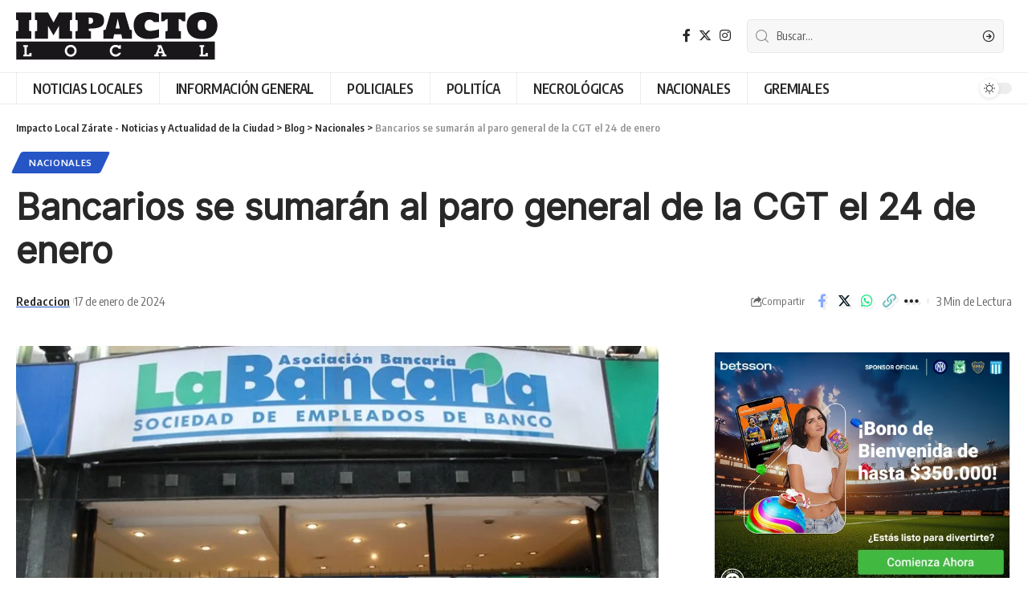

--- FILE ---
content_type: text/html; charset=UTF-8
request_url: https://impactolocal.com.ar/2024/01/17/bancarios-se-sumaran-al-paro-general-de-la-cgt-el-24-de-enero/
body_size: 25188
content:
<!DOCTYPE html>
<html lang="es">
<head>
    <meta charset="UTF-8">
    <meta http-equiv="X-UA-Compatible" content="IE=edge">
    <meta name="viewport" content="width=device-width, initial-scale=1">
    <link rel="profile" href="https://gmpg.org/xfn/11">
	<meta name='robots' content='index, follow, max-image-preview:large, max-snippet:-1, max-video-preview:-1' />
	<style>img:is([sizes="auto" i], [sizes^="auto," i]) { contain-intrinsic-size: 3000px 1500px }</style>
	
	<!-- This site is optimized with the Yoast SEO Premium plugin v21.5 (Yoast SEO v21.5) - https://yoast.com/wordpress/plugins/seo/ -->
	<title>Bancarios se sumarán al paro general de la CGT el 24 de enero - Impacto Local Zárate - Noticias y Actualidad de la Ciudad</title>
	<link rel="canonical" href="https://impactolocal.com.ar/2024/01/17/bancarios-se-sumaran-al-paro-general-de-la-cgt-el-24-de-enero/" />
	<meta property="og:locale" content="es_ES" />
	<meta property="og:type" content="article" />
	<meta property="og:title" content="Bancarios se sumarán al paro general de la CGT el 24 de enero" />
	<meta property="og:description" content="Adhieren al paro nacional a partir de las 12 horas. &laquo;No estamos dispuestos a validar un ajuste sin precedentes que recae &uacute;nicamente sobre los trabajadores/as, los jubilados/as y que afecta al pueblo en su conjunto&raquo;, argument&oacute; la Asociaci&oacute;n. La Asociaci&oacute;n Bancaria (AB) anunci&oacute; que se suma al paro general convocado por la Confederaci&oacute;n General del [&hellip;]" />
	<meta property="og:url" content="https://impactolocal.com.ar/2024/01/17/bancarios-se-sumaran-al-paro-general-de-la-cgt-el-24-de-enero/" />
	<meta property="og:site_name" content="Impacto Local Zárate - Noticias y Actualidad de la Ciudad" />
	<meta property="article:published_time" content="2024-01-17T09:23:05+00:00" />
	<meta property="og:image" content="https://impactolocal.com.ar/wp-content/uploads/2022/02/gremio-bancario.jpg" />
	<meta property="og:image:width" content="800" />
	<meta property="og:image:height" content="444" />
	<meta property="og:image:type" content="image/jpeg" />
	<meta name="author" content="Redaccion" />
	<meta name="twitter:card" content="summary_large_image" />
	<meta name="twitter:label1" content="Escrito por" />
	<meta name="twitter:data1" content="Redaccion" />
	<meta name="twitter:label2" content="Tiempo de lectura" />
	<meta name="twitter:data2" content="2 minutos" />
	<script type="application/ld+json" class="yoast-schema-graph">{"@context":"https://schema.org","@graph":[{"@type":"Article","@id":"https://impactolocal.com.ar/2024/01/17/bancarios-se-sumaran-al-paro-general-de-la-cgt-el-24-de-enero/#article","isPartOf":{"@id":"https://impactolocal.com.ar/2024/01/17/bancarios-se-sumaran-al-paro-general-de-la-cgt-el-24-de-enero/"},"author":{"name":"Redaccion","@id":"https://impactolocal.com.ar/#/schema/person/03da1c5086450a54f31cf6540f689c53"},"headline":"Bancarios se sumarán al paro general de la CGT el 24 de enero","datePublished":"2024-01-17T09:23:05+00:00","dateModified":"2024-01-17T09:23:05+00:00","mainEntityOfPage":{"@id":"https://impactolocal.com.ar/2024/01/17/bancarios-se-sumaran-al-paro-general-de-la-cgt-el-24-de-enero/"},"wordCount":385,"commentCount":0,"publisher":{"@id":"https://impactolocal.com.ar/#organization"},"image":{"@id":"https://impactolocal.com.ar/2024/01/17/bancarios-se-sumaran-al-paro-general-de-la-cgt-el-24-de-enero/#primaryimage"},"thumbnailUrl":"https://impactolocal.com.ar/wp-content/uploads/2022/02/gremio-bancario.jpg","articleSection":["Nacionales"],"inLanguage":"es","potentialAction":[{"@type":"CommentAction","name":"Comment","target":["https://impactolocal.com.ar/2024/01/17/bancarios-se-sumaran-al-paro-general-de-la-cgt-el-24-de-enero/#respond"]}]},{"@type":"WebPage","@id":"https://impactolocal.com.ar/2024/01/17/bancarios-se-sumaran-al-paro-general-de-la-cgt-el-24-de-enero/","url":"https://impactolocal.com.ar/2024/01/17/bancarios-se-sumaran-al-paro-general-de-la-cgt-el-24-de-enero/","name":"Bancarios se sumarán al paro general de la CGT el 24 de enero - Impacto Local Zárate - Noticias y Actualidad de la Ciudad","isPartOf":{"@id":"https://impactolocal.com.ar/#website"},"primaryImageOfPage":{"@id":"https://impactolocal.com.ar/2024/01/17/bancarios-se-sumaran-al-paro-general-de-la-cgt-el-24-de-enero/#primaryimage"},"image":{"@id":"https://impactolocal.com.ar/2024/01/17/bancarios-se-sumaran-al-paro-general-de-la-cgt-el-24-de-enero/#primaryimage"},"thumbnailUrl":"https://impactolocal.com.ar/wp-content/uploads/2022/02/gremio-bancario.jpg","datePublished":"2024-01-17T09:23:05+00:00","dateModified":"2024-01-17T09:23:05+00:00","breadcrumb":{"@id":"https://impactolocal.com.ar/2024/01/17/bancarios-se-sumaran-al-paro-general-de-la-cgt-el-24-de-enero/#breadcrumb"},"inLanguage":"es","potentialAction":[{"@type":"ReadAction","target":["https://impactolocal.com.ar/2024/01/17/bancarios-se-sumaran-al-paro-general-de-la-cgt-el-24-de-enero/"]}]},{"@type":"ImageObject","inLanguage":"es","@id":"https://impactolocal.com.ar/2024/01/17/bancarios-se-sumaran-al-paro-general-de-la-cgt-el-24-de-enero/#primaryimage","url":"https://impactolocal.com.ar/wp-content/uploads/2022/02/gremio-bancario.jpg","contentUrl":"https://impactolocal.com.ar/wp-content/uploads/2022/02/gremio-bancario.jpg","width":800,"height":444},{"@type":"BreadcrumbList","@id":"https://impactolocal.com.ar/2024/01/17/bancarios-se-sumaran-al-paro-general-de-la-cgt-el-24-de-enero/#breadcrumb","itemListElement":[{"@type":"ListItem","position":1,"name":"Home","item":"https://impactolocal.com.ar/"},{"@type":"ListItem","position":2,"name":"Blog","item":"https://impactolocal.com.ar/blog/"},{"@type":"ListItem","position":3,"name":"Bancarios se sumarán al paro general de la CGT el 24 de enero"}]},{"@type":"WebSite","@id":"https://impactolocal.com.ar/#website","url":"https://impactolocal.com.ar/","name":"Impacto Local Zárate - Noticias y Actualidad de la Ciudad","description":"Descubre las últimas noticias y eventos en Zárate. Mantente informado sobre deportes, cultura, y novedades locales en Impacto Local Zárate.","publisher":{"@id":"https://impactolocal.com.ar/#organization"},"potentialAction":[{"@type":"SearchAction","target":{"@type":"EntryPoint","urlTemplate":"https://impactolocal.com.ar/?s={search_term_string}"},"query-input":"required name=search_term_string"}],"inLanguage":"es"},{"@type":"Organization","@id":"https://impactolocal.com.ar/#organization","name":"Impacto Local Zárate - Noticias y Actualidad de la Ciudad","url":"https://impactolocal.com.ar/","logo":{"@type":"ImageObject","inLanguage":"es","@id":"https://impactolocal.com.ar/#/schema/logo/image/","url":"https://impactolocal.com.ar/wp-content/uploads/2020/10/logo.png","contentUrl":"https://impactolocal.com.ar/wp-content/uploads/2020/10/logo.png","width":217,"height":50,"caption":"Impacto Local Zárate - Noticias y Actualidad de la Ciudad"},"image":{"@id":"https://impactolocal.com.ar/#/schema/logo/image/"}},{"@type":"Person","@id":"https://impactolocal.com.ar/#/schema/person/03da1c5086450a54f31cf6540f689c53","name":"Redaccion","image":{"@type":"ImageObject","inLanguage":"es","@id":"https://impactolocal.com.ar/#/schema/person/image/","url":"https://secure.gravatar.com/avatar/42286dc72dd13b691ed1f0b408edfce8?s=96&d=mm&r=g","contentUrl":"https://secure.gravatar.com/avatar/42286dc72dd13b691ed1f0b408edfce8?s=96&d=mm&r=g","caption":"Redaccion"},"url":"https://impactolocal.com.ar/author/impactolocal/"}]}</script>
	<!-- / Yoast SEO Premium plugin. -->


<link rel="alternate" type="application/rss+xml" title="Impacto Local Zárate - Noticias y Actualidad de la Ciudad &raquo; Feed" href="https://impactolocal.com.ar/feed/" />
<link rel="alternate" type="application/rss+xml" title="Impacto Local Zárate - Noticias y Actualidad de la Ciudad &raquo; Feed de los comentarios" href="https://impactolocal.com.ar/comments/feed/" />
<link rel="alternate" type="application/rss+xml" title="Impacto Local Zárate - Noticias y Actualidad de la Ciudad &raquo; Comentario Bancarios se sumarán al paro general de la CGT el 24 de enero del feed" href="https://impactolocal.com.ar/2024/01/17/bancarios-se-sumaran-al-paro-general-de-la-cgt-el-24-de-enero/feed/" />
			<link rel="pingback" href="https://impactolocal.com.ar/xmlrpc.php"/>
		<script type="application/ld+json">{"@context":"https://schema.org","@type":"Organization","legalName":"Impacto Local Z\u00e1rate - Noticias y Actualidad de la Ciudad","url":"https://impactolocal.com.ar/","sameAs":["https://www.facebook.com/ImpactoLocalOnline","https://twitter.com/ImpactoLocalOK","https://www.instagram.com/impactolocal.com.ar"]}</script>
<script>
window._wpemojiSettings = {"baseUrl":"https:\/\/s.w.org\/images\/core\/emoji\/15.0.3\/72x72\/","ext":".png","svgUrl":"https:\/\/s.w.org\/images\/core\/emoji\/15.0.3\/svg\/","svgExt":".svg","source":{"concatemoji":"https:\/\/impactolocal.com.ar\/wp-includes\/js\/wp-emoji-release.min.js?ver=6.7.4"}};
/*! This file is auto-generated */
!function(i,n){var o,s,e;function c(e){try{var t={supportTests:e,timestamp:(new Date).valueOf()};sessionStorage.setItem(o,JSON.stringify(t))}catch(e){}}function p(e,t,n){e.clearRect(0,0,e.canvas.width,e.canvas.height),e.fillText(t,0,0);var t=new Uint32Array(e.getImageData(0,0,e.canvas.width,e.canvas.height).data),r=(e.clearRect(0,0,e.canvas.width,e.canvas.height),e.fillText(n,0,0),new Uint32Array(e.getImageData(0,0,e.canvas.width,e.canvas.height).data));return t.every(function(e,t){return e===r[t]})}function u(e,t,n){switch(t){case"flag":return n(e,"\ud83c\udff3\ufe0f\u200d\u26a7\ufe0f","\ud83c\udff3\ufe0f\u200b\u26a7\ufe0f")?!1:!n(e,"\ud83c\uddfa\ud83c\uddf3","\ud83c\uddfa\u200b\ud83c\uddf3")&&!n(e,"\ud83c\udff4\udb40\udc67\udb40\udc62\udb40\udc65\udb40\udc6e\udb40\udc67\udb40\udc7f","\ud83c\udff4\u200b\udb40\udc67\u200b\udb40\udc62\u200b\udb40\udc65\u200b\udb40\udc6e\u200b\udb40\udc67\u200b\udb40\udc7f");case"emoji":return!n(e,"\ud83d\udc26\u200d\u2b1b","\ud83d\udc26\u200b\u2b1b")}return!1}function f(e,t,n){var r="undefined"!=typeof WorkerGlobalScope&&self instanceof WorkerGlobalScope?new OffscreenCanvas(300,150):i.createElement("canvas"),a=r.getContext("2d",{willReadFrequently:!0}),o=(a.textBaseline="top",a.font="600 32px Arial",{});return e.forEach(function(e){o[e]=t(a,e,n)}),o}function t(e){var t=i.createElement("script");t.src=e,t.defer=!0,i.head.appendChild(t)}"undefined"!=typeof Promise&&(o="wpEmojiSettingsSupports",s=["flag","emoji"],n.supports={everything:!0,everythingExceptFlag:!0},e=new Promise(function(e){i.addEventListener("DOMContentLoaded",e,{once:!0})}),new Promise(function(t){var n=function(){try{var e=JSON.parse(sessionStorage.getItem(o));if("object"==typeof e&&"number"==typeof e.timestamp&&(new Date).valueOf()<e.timestamp+604800&&"object"==typeof e.supportTests)return e.supportTests}catch(e){}return null}();if(!n){if("undefined"!=typeof Worker&&"undefined"!=typeof OffscreenCanvas&&"undefined"!=typeof URL&&URL.createObjectURL&&"undefined"!=typeof Blob)try{var e="postMessage("+f.toString()+"("+[JSON.stringify(s),u.toString(),p.toString()].join(",")+"));",r=new Blob([e],{type:"text/javascript"}),a=new Worker(URL.createObjectURL(r),{name:"wpTestEmojiSupports"});return void(a.onmessage=function(e){c(n=e.data),a.terminate(),t(n)})}catch(e){}c(n=f(s,u,p))}t(n)}).then(function(e){for(var t in e)n.supports[t]=e[t],n.supports.everything=n.supports.everything&&n.supports[t],"flag"!==t&&(n.supports.everythingExceptFlag=n.supports.everythingExceptFlag&&n.supports[t]);n.supports.everythingExceptFlag=n.supports.everythingExceptFlag&&!n.supports.flag,n.DOMReady=!1,n.readyCallback=function(){n.DOMReady=!0}}).then(function(){return e}).then(function(){var e;n.supports.everything||(n.readyCallback(),(e=n.source||{}).concatemoji?t(e.concatemoji):e.wpemoji&&e.twemoji&&(t(e.twemoji),t(e.wpemoji)))}))}((window,document),window._wpemojiSettings);
</script>

<style id='wp-emoji-styles-inline-css'>

	img.wp-smiley, img.emoji {
		display: inline !important;
		border: none !important;
		box-shadow: none !important;
		height: 1em !important;
		width: 1em !important;
		margin: 0 0.07em !important;
		vertical-align: -0.1em !important;
		background: none !important;
		padding: 0 !important;
	}
</style>
<link rel='stylesheet' id='wp-block-library-css' href='https://impactolocal.com.ar/wp-includes/css/dist/block-library/style.min.css?ver=6.7.4' media='all' />
<style id='classic-theme-styles-inline-css'>
/*! This file is auto-generated */
.wp-block-button__link{color:#fff;background-color:#32373c;border-radius:9999px;box-shadow:none;text-decoration:none;padding:calc(.667em + 2px) calc(1.333em + 2px);font-size:1.125em}.wp-block-file__button{background:#32373c;color:#fff;text-decoration:none}
</style>
<style id='global-styles-inline-css'>
:root{--wp--preset--aspect-ratio--square: 1;--wp--preset--aspect-ratio--4-3: 4/3;--wp--preset--aspect-ratio--3-4: 3/4;--wp--preset--aspect-ratio--3-2: 3/2;--wp--preset--aspect-ratio--2-3: 2/3;--wp--preset--aspect-ratio--16-9: 16/9;--wp--preset--aspect-ratio--9-16: 9/16;--wp--preset--color--black: #000000;--wp--preset--color--cyan-bluish-gray: #abb8c3;--wp--preset--color--white: #ffffff;--wp--preset--color--pale-pink: #f78da7;--wp--preset--color--vivid-red: #cf2e2e;--wp--preset--color--luminous-vivid-orange: #ff6900;--wp--preset--color--luminous-vivid-amber: #fcb900;--wp--preset--color--light-green-cyan: #7bdcb5;--wp--preset--color--vivid-green-cyan: #00d084;--wp--preset--color--pale-cyan-blue: #8ed1fc;--wp--preset--color--vivid-cyan-blue: #0693e3;--wp--preset--color--vivid-purple: #9b51e0;--wp--preset--gradient--vivid-cyan-blue-to-vivid-purple: linear-gradient(135deg,rgba(6,147,227,1) 0%,rgb(155,81,224) 100%);--wp--preset--gradient--light-green-cyan-to-vivid-green-cyan: linear-gradient(135deg,rgb(122,220,180) 0%,rgb(0,208,130) 100%);--wp--preset--gradient--luminous-vivid-amber-to-luminous-vivid-orange: linear-gradient(135deg,rgba(252,185,0,1) 0%,rgba(255,105,0,1) 100%);--wp--preset--gradient--luminous-vivid-orange-to-vivid-red: linear-gradient(135deg,rgba(255,105,0,1) 0%,rgb(207,46,46) 100%);--wp--preset--gradient--very-light-gray-to-cyan-bluish-gray: linear-gradient(135deg,rgb(238,238,238) 0%,rgb(169,184,195) 100%);--wp--preset--gradient--cool-to-warm-spectrum: linear-gradient(135deg,rgb(74,234,220) 0%,rgb(151,120,209) 20%,rgb(207,42,186) 40%,rgb(238,44,130) 60%,rgb(251,105,98) 80%,rgb(254,248,76) 100%);--wp--preset--gradient--blush-light-purple: linear-gradient(135deg,rgb(255,206,236) 0%,rgb(152,150,240) 100%);--wp--preset--gradient--blush-bordeaux: linear-gradient(135deg,rgb(254,205,165) 0%,rgb(254,45,45) 50%,rgb(107,0,62) 100%);--wp--preset--gradient--luminous-dusk: linear-gradient(135deg,rgb(255,203,112) 0%,rgb(199,81,192) 50%,rgb(65,88,208) 100%);--wp--preset--gradient--pale-ocean: linear-gradient(135deg,rgb(255,245,203) 0%,rgb(182,227,212) 50%,rgb(51,167,181) 100%);--wp--preset--gradient--electric-grass: linear-gradient(135deg,rgb(202,248,128) 0%,rgb(113,206,126) 100%);--wp--preset--gradient--midnight: linear-gradient(135deg,rgb(2,3,129) 0%,rgb(40,116,252) 100%);--wp--preset--font-size--small: 13px;--wp--preset--font-size--medium: 20px;--wp--preset--font-size--large: 36px;--wp--preset--font-size--x-large: 42px;--wp--preset--spacing--20: 0.44rem;--wp--preset--spacing--30: 0.67rem;--wp--preset--spacing--40: 1rem;--wp--preset--spacing--50: 1.5rem;--wp--preset--spacing--60: 2.25rem;--wp--preset--spacing--70: 3.38rem;--wp--preset--spacing--80: 5.06rem;--wp--preset--shadow--natural: 6px 6px 9px rgba(0, 0, 0, 0.2);--wp--preset--shadow--deep: 12px 12px 50px rgba(0, 0, 0, 0.4);--wp--preset--shadow--sharp: 6px 6px 0px rgba(0, 0, 0, 0.2);--wp--preset--shadow--outlined: 6px 6px 0px -3px rgba(255, 255, 255, 1), 6px 6px rgba(0, 0, 0, 1);--wp--preset--shadow--crisp: 6px 6px 0px rgba(0, 0, 0, 1);}:where(.is-layout-flex){gap: 0.5em;}:where(.is-layout-grid){gap: 0.5em;}body .is-layout-flex{display: flex;}.is-layout-flex{flex-wrap: wrap;align-items: center;}.is-layout-flex > :is(*, div){margin: 0;}body .is-layout-grid{display: grid;}.is-layout-grid > :is(*, div){margin: 0;}:where(.wp-block-columns.is-layout-flex){gap: 2em;}:where(.wp-block-columns.is-layout-grid){gap: 2em;}:where(.wp-block-post-template.is-layout-flex){gap: 1.25em;}:where(.wp-block-post-template.is-layout-grid){gap: 1.25em;}.has-black-color{color: var(--wp--preset--color--black) !important;}.has-cyan-bluish-gray-color{color: var(--wp--preset--color--cyan-bluish-gray) !important;}.has-white-color{color: var(--wp--preset--color--white) !important;}.has-pale-pink-color{color: var(--wp--preset--color--pale-pink) !important;}.has-vivid-red-color{color: var(--wp--preset--color--vivid-red) !important;}.has-luminous-vivid-orange-color{color: var(--wp--preset--color--luminous-vivid-orange) !important;}.has-luminous-vivid-amber-color{color: var(--wp--preset--color--luminous-vivid-amber) !important;}.has-light-green-cyan-color{color: var(--wp--preset--color--light-green-cyan) !important;}.has-vivid-green-cyan-color{color: var(--wp--preset--color--vivid-green-cyan) !important;}.has-pale-cyan-blue-color{color: var(--wp--preset--color--pale-cyan-blue) !important;}.has-vivid-cyan-blue-color{color: var(--wp--preset--color--vivid-cyan-blue) !important;}.has-vivid-purple-color{color: var(--wp--preset--color--vivid-purple) !important;}.has-black-background-color{background-color: var(--wp--preset--color--black) !important;}.has-cyan-bluish-gray-background-color{background-color: var(--wp--preset--color--cyan-bluish-gray) !important;}.has-white-background-color{background-color: var(--wp--preset--color--white) !important;}.has-pale-pink-background-color{background-color: var(--wp--preset--color--pale-pink) !important;}.has-vivid-red-background-color{background-color: var(--wp--preset--color--vivid-red) !important;}.has-luminous-vivid-orange-background-color{background-color: var(--wp--preset--color--luminous-vivid-orange) !important;}.has-luminous-vivid-amber-background-color{background-color: var(--wp--preset--color--luminous-vivid-amber) !important;}.has-light-green-cyan-background-color{background-color: var(--wp--preset--color--light-green-cyan) !important;}.has-vivid-green-cyan-background-color{background-color: var(--wp--preset--color--vivid-green-cyan) !important;}.has-pale-cyan-blue-background-color{background-color: var(--wp--preset--color--pale-cyan-blue) !important;}.has-vivid-cyan-blue-background-color{background-color: var(--wp--preset--color--vivid-cyan-blue) !important;}.has-vivid-purple-background-color{background-color: var(--wp--preset--color--vivid-purple) !important;}.has-black-border-color{border-color: var(--wp--preset--color--black) !important;}.has-cyan-bluish-gray-border-color{border-color: var(--wp--preset--color--cyan-bluish-gray) !important;}.has-white-border-color{border-color: var(--wp--preset--color--white) !important;}.has-pale-pink-border-color{border-color: var(--wp--preset--color--pale-pink) !important;}.has-vivid-red-border-color{border-color: var(--wp--preset--color--vivid-red) !important;}.has-luminous-vivid-orange-border-color{border-color: var(--wp--preset--color--luminous-vivid-orange) !important;}.has-luminous-vivid-amber-border-color{border-color: var(--wp--preset--color--luminous-vivid-amber) !important;}.has-light-green-cyan-border-color{border-color: var(--wp--preset--color--light-green-cyan) !important;}.has-vivid-green-cyan-border-color{border-color: var(--wp--preset--color--vivid-green-cyan) !important;}.has-pale-cyan-blue-border-color{border-color: var(--wp--preset--color--pale-cyan-blue) !important;}.has-vivid-cyan-blue-border-color{border-color: var(--wp--preset--color--vivid-cyan-blue) !important;}.has-vivid-purple-border-color{border-color: var(--wp--preset--color--vivid-purple) !important;}.has-vivid-cyan-blue-to-vivid-purple-gradient-background{background: var(--wp--preset--gradient--vivid-cyan-blue-to-vivid-purple) !important;}.has-light-green-cyan-to-vivid-green-cyan-gradient-background{background: var(--wp--preset--gradient--light-green-cyan-to-vivid-green-cyan) !important;}.has-luminous-vivid-amber-to-luminous-vivid-orange-gradient-background{background: var(--wp--preset--gradient--luminous-vivid-amber-to-luminous-vivid-orange) !important;}.has-luminous-vivid-orange-to-vivid-red-gradient-background{background: var(--wp--preset--gradient--luminous-vivid-orange-to-vivid-red) !important;}.has-very-light-gray-to-cyan-bluish-gray-gradient-background{background: var(--wp--preset--gradient--very-light-gray-to-cyan-bluish-gray) !important;}.has-cool-to-warm-spectrum-gradient-background{background: var(--wp--preset--gradient--cool-to-warm-spectrum) !important;}.has-blush-light-purple-gradient-background{background: var(--wp--preset--gradient--blush-light-purple) !important;}.has-blush-bordeaux-gradient-background{background: var(--wp--preset--gradient--blush-bordeaux) !important;}.has-luminous-dusk-gradient-background{background: var(--wp--preset--gradient--luminous-dusk) !important;}.has-pale-ocean-gradient-background{background: var(--wp--preset--gradient--pale-ocean) !important;}.has-electric-grass-gradient-background{background: var(--wp--preset--gradient--electric-grass) !important;}.has-midnight-gradient-background{background: var(--wp--preset--gradient--midnight) !important;}.has-small-font-size{font-size: var(--wp--preset--font-size--small) !important;}.has-medium-font-size{font-size: var(--wp--preset--font-size--medium) !important;}.has-large-font-size{font-size: var(--wp--preset--font-size--large) !important;}.has-x-large-font-size{font-size: var(--wp--preset--font-size--x-large) !important;}
:where(.wp-block-post-template.is-layout-flex){gap: 1.25em;}:where(.wp-block-post-template.is-layout-grid){gap: 1.25em;}
:where(.wp-block-columns.is-layout-flex){gap: 2em;}:where(.wp-block-columns.is-layout-grid){gap: 2em;}
:root :where(.wp-block-pullquote){font-size: 1.5em;line-height: 1.6;}
</style>
<link rel='stylesheet' id='contact-form-7-css' href='https://impactolocal.com.ar/wp-content/plugins/contact-form-7/includes/css/styles.css?ver=5.8.2' media='all' />
<link rel='stylesheet' id='foxiz-elements-css' href='https://impactolocal.com.ar/wp-content/plugins/foxiz-core/lib/foxiz-elements/public/style.css?ver=2.0' media='all' />
<link rel='stylesheet' id='elementor-icons-css' href='https://impactolocal.com.ar/wp-content/plugins/elementor/assets/lib/eicons/css/elementor-icons.min.css?ver=5.23.0' media='all' />
<link rel='stylesheet' id='elementor-frontend-css' href='https://impactolocal.com.ar/wp-content/plugins/elementor/assets/css/frontend-lite.min.css?ver=3.17.1' media='all' />
<link rel='stylesheet' id='swiper-css' href='https://impactolocal.com.ar/wp-content/plugins/elementor/assets/lib/swiper/v8/css/swiper.min.css?ver=8.4.5' media='all' />
<link rel='stylesheet' id='elementor-post-200673-css' href='https://impactolocal.com.ar/wp-content/uploads/elementor/css/post-200673.css?ver=1698514587' media='all' />
<link rel='stylesheet' id='elementor-pro-css' href='https://impactolocal.com.ar/wp-content/plugins/elementor-pro/assets/css/frontend-lite.min.css?ver=3.17.0' media='all' />
<link rel='stylesheet' id='foxiz-font-css' href='//fonts.googleapis.com/css?family=Lato%3A400%2C700%2C900%2C100italic%2C300italic%2C400italic%2C700italic%2C900italic%7CInter%3A%7COxygen%3A400%2C700%7CEncode+Sans+Condensed%3A400%2C500%2C600%2C700%2C800&#038;display=swap&#038;ver=2.1.3' media='all' />
<link rel='stylesheet' id='foxiz-main-css' href='https://impactolocal.com.ar/wp-content/themes/foxiz/assets/css/main.css?ver=2.1.3' media='all' />
<link rel='stylesheet' id='foxiz-print-css' href='https://impactolocal.com.ar/wp-content/themes/foxiz/assets/css/print.css?ver=2.1.3' media='all' />
<link rel='stylesheet' id='foxiz-style-css' href='https://impactolocal.com.ar/wp-content/themes/foxiz/style.css?ver=2.1.3' media='all' />
<style id='foxiz-style-inline-css'>
:root {--body-family:Lato;--body-fweight:400;--h1-family:Inter;--h2-family:Inter, 'system-ui', -apple-system, BlinkMacSystemFont, 'Segoe UI', Roboto, Oxygen, Ubuntu, Cantarell, 'Fira Sans', 'Droid Sans', 'Helvetica Neue', sans-serif;}:root {--g-color :#2655c6;--g-color-90 :#2655c6e6;}[data-theme="dark"].is-hd-4 {--nav-bg: #191c20;--nav-bg-from: #191c20;--nav-bg-to: #191c20;}.p-category {--cat-highlight : #2655c6;--cat-highlight-90 : #2655c6e6;}:root {--max-width-wo-sb : 860px;--top-site-bg :#0e0f12;--hyperlink-line-color :var(--g-color);}[data-theme="dark"], .light-scheme {--top-site-bg :#0e0f12;}.search-header:before { background-repeat : no-repeat;background-size : cover;background-image : url(https://foxiz.themeruby.com/default/wp-content/uploads/sites/2/2021/09/search-bg.jpg);background-attachment : scroll;background-position : center center;}[data-theme="dark"] .search-header:before { background-repeat : no-repeat;background-size : cover;background-image : url(https://foxiz.themeruby.com/default/wp-content/uploads/sites/2/2021/09/search-bgd.jpg);background-attachment : scroll;background-position : center center;}.footer-has-bg { background-color : #00000007;}[data-theme="dark"] .footer-has-bg { background-color : #16181c;}.top-site-ad .ad-image { max-width: 1500px; }.yes-hd-transparent .top-site-ad {--top-site-bg :#0e0f12;}#amp-mobile-version-switcher { display: none; }
</style>
<link rel='stylesheet' id='google-fonts-1-css' href='https://fonts.googleapis.com/css?family=Roboto%3A100%2C100italic%2C200%2C200italic%2C300%2C300italic%2C400%2C400italic%2C500%2C500italic%2C600%2C600italic%2C700%2C700italic%2C800%2C800italic%2C900%2C900italic%7CRoboto+Slab%3A100%2C100italic%2C200%2C200italic%2C300%2C300italic%2C400%2C400italic%2C500%2C500italic%2C600%2C600italic%2C700%2C700italic%2C800%2C800italic%2C900%2C900italic&#038;display=swap&#038;ver=6.7.4' media='all' />
<link rel="preconnect" href="https://fonts.gstatic.com/" crossorigin><script src="https://impactolocal.com.ar/wp-includes/js/jquery/jquery.min.js?ver=3.7.1" id="jquery-core-js"></script>
<script src="https://impactolocal.com.ar/wp-includes/js/jquery/jquery-migrate.min.js?ver=3.4.1" id="jquery-migrate-js"></script>
<script src="https://impactolocal.com.ar/wp-content/themes/foxiz/assets/js/highlight-share.js?ver=1" id="highlight-share-js"></script>
<link rel="https://api.w.org/" href="https://impactolocal.com.ar/wp-json/" /><link rel="alternate" title="JSON" type="application/json" href="https://impactolocal.com.ar/wp-json/wp/v2/posts/205229" /><link rel="EditURI" type="application/rsd+xml" title="RSD" href="https://impactolocal.com.ar/xmlrpc.php?rsd" />
<link rel='shortlink' href='https://impactolocal.com.ar/?p=205229' />
<link rel="alternate" title="oEmbed (JSON)" type="application/json+oembed" href="https://impactolocal.com.ar/wp-json/oembed/1.0/embed?url=https%3A%2F%2Fimpactolocal.com.ar%2F2024%2F01%2F17%2Fbancarios-se-sumaran-al-paro-general-de-la-cgt-el-24-de-enero%2F" />
<link rel="alternate" title="oEmbed (XML)" type="text/xml+oembed" href="https://impactolocal.com.ar/wp-json/oembed/1.0/embed?url=https%3A%2F%2Fimpactolocal.com.ar%2F2024%2F01%2F17%2Fbancarios-se-sumaran-al-paro-general-de-la-cgt-el-24-de-enero%2F&#038;format=xml" />
<meta name="generator" content="Elementor 3.17.1; features: e_dom_optimization, e_optimized_assets_loading, e_optimized_css_loading, additional_custom_breakpoints, block_editor_assets_optimize, e_image_loading_optimization; settings: css_print_method-external, google_font-enabled, font_display-swap">
<!-- Global site tag (gtag.js) - Google Analytics -->
<script async src="https://www.googletagmanager.com/gtag/js?id=UA-66112260-1"></script>
<script>
  window.dataLayer = window.dataLayer || [];
  function gtag(){dataLayer.push(arguments);}
  gtag('js', new Date());

  gtag('config', 'UA-66112260-1');
</script>

<script type="application/ld+json">{"@context":"https://schema.org","@type":"WebSite","@id":"https://impactolocal.com.ar/#website","url":"https://impactolocal.com.ar/","name":"Impacto Local Z\u00e1rate - Noticias y Actualidad de la Ciudad","potentialAction":{"@type":"SearchAction","target":"https://impactolocal.com.ar/?s={search_term_string}","query-input":"required name=search_term_string"}}</script>
			<meta property="og:title" content="Bancarios se sumarán al paro general de la CGT el 24 de enero"/>
			<meta property="og:url" content="https://impactolocal.com.ar/2024/01/17/bancarios-se-sumaran-al-paro-general-de-la-cgt-el-24-de-enero/"/>
			<meta property="og:site_name" content="Impacto Local Zárate &#8211; Noticias y Actualidad de la Ciudad"/>
							<meta property="og:image" content="https://impactolocal.com.ar/wp-content/uploads/2022/02/gremio-bancario.jpg"/>
							<meta property="og:type" content="article"/>
				<meta property="article:published_time" content="2024-01-17T06:23:05-03:00"/>
				<meta property="article:modified_time" content="2024-01-17T06:23:05-03:00"/>
				<meta name="author" content="Redaccion"/>
				<meta name="twitter:card" content="summary_large_image"/>
				<meta name="twitter:creator" content="@Impacto Local Zárate - Noticias y Actualidad de la Ciudad"/>
				<meta name="twitter:label1" content="Written by"/>
				<meta name="twitter:data1" content="Redaccion"/>
								<meta name="twitter:label2" content="Est. reading time"/>
				<meta name="twitter:data2" content="3 minutes"/>
			<script type="application/ld+json">{"@context":"http://schema.org","@type":"BreadcrumbList","itemListElement":[{"@type":"ListItem","position":4,"item":{"@id":"https://impactolocal.com.ar/2024/01/17/bancarios-se-sumaran-al-paro-general-de-la-cgt-el-24-de-enero/","name":"Bancarios se sumar\u00e1n al paro general de la CGT el 24 de enero"}},{"@type":"ListItem","position":3,"item":{"@id":"https://impactolocal.com.ar/category/nacionales/","name":"Nacionales"}},{"@type":"ListItem","position":2,"item":{"@id":"https://impactolocal.com.ar/blog/","name":"Blog"}},{"@type":"ListItem","position":1,"item":{"@id":"https://impactolocal.com.ar","name":"Impacto Local Z\u00e1rate - Noticias y Actualidad de la Ciudad"}}]}</script>
<link rel="icon" href="https://impactolocal.com.ar/wp-content/uploads/2023/10/cropped-favicon-impactolocal-32x32.png" sizes="32x32" />
<link rel="icon" href="https://impactolocal.com.ar/wp-content/uploads/2023/10/cropped-favicon-impactolocal-192x192.png" sizes="192x192" />
<link rel="apple-touch-icon" href="https://impactolocal.com.ar/wp-content/uploads/2023/10/cropped-favicon-impactolocal-180x180.png" />
<meta name="msapplication-TileImage" content="https://impactolocal.com.ar/wp-content/uploads/2023/10/cropped-favicon-impactolocal-270x270.png" />
<!-- Global site tag (gtag.js) - Google Analytics -->
<script async src="https://www.googletagmanager.com/gtag/js?id=UA-66112260-1"></script>
<script>
  window.dataLayer = window.dataLayer || [];
  function gtag(){dataLayer.push(arguments);}
  gtag('js', new Date());

  gtag('config', 'UA-66112260-1');
</script>
		<style id="wp-custom-css">
			.ads {
	padding-bottom:10px;
	width: 100%;
}		</style>
		</head>
<body data-rsssl=1 class="post-template-default single single-post postid-205229 single-format-standard wp-custom-logo wp-embed-responsive elementor-default elementor-kit-200673 menu-ani-1 hover-ani-1 btn-ani-1 is-rm-1 is-hd-4 is-standard-1 is-mstick yes-tstick is-backtop none-m-backtop is-mstick is-smart-sticky" data-theme="default">
<div class="site-outer">
	        <div id="site-header" class="header-wrap rb-section header-4 header-wrapper has-quick-menu">
					<div class="reading-indicator"><span id="reading-progress"></span></div>
		            <div class="logo-sec">
                <div class="logo-sec-inner rb-container edge-padding">
                    <div class="logo-sec-left">		<div class="logo-wrap is-image-logo site-branding is-logo-svg">
			<a href="https://impactolocal.com.ar/" class="logo" title="Impacto Local Zárate - Noticias y Actualidad de la Ciudad">
				<img class="logo-default" data-mode="default" height="81" width="339" src="https://impactolocal.com.ar/wp-content/uploads/2023/10/logo-impactolocal.svg" alt="Impacto Local Zárate - Noticias y Actualidad de la Ciudad" decoding="async" loading="eager"><img class="logo-dark" data-mode="dark" height="81" width="339" src="https://impactolocal.com.ar/wp-content/uploads/2023/10/logo-impactolocal-blanco.svg" alt="Impacto Local Zárate - Noticias y Actualidad de la Ciudad" decoding="async" loading="eager"><img class="logo-transparent" height="81" width="339" src="https://impactolocal.com.ar/wp-content/uploads/2023/10/logo-impactolocal-blanco.svg" alt="Impacto Local Zárate - Noticias y Actualidad de la Ciudad" decoding="async" loading="eager">			</a>
		</div>
		</div>
                    <div class="logo-sec-right">
									<div class="header-social-list wnav-holder"><a class="social-link-facebook" aria-label="Facebook" data-title="Facebook" href="https://www.facebook.com/ImpactoLocalOnline" target="_blank" rel="noopener"><i class="rbi rbi-facebook" aria-hidden="true"></i></a><a class="social-link-twitter" aria-label="Twitter" data-title="Twitter" href="https://twitter.com/ImpactoLocalOK" target="_blank" rel="noopener"><i class="rbi rbi-twitter" aria-hidden="true"></i></a><a class="social-link-instagram" aria-label="Instagram" data-title="Instagram" href="https://www.instagram.com/impactolocal.com.ar" target="_blank" rel="noopener"><i class="rbi rbi-instagram" aria-hidden="true"></i></a></div>
				<div class="header-search-form is-form-layout">
					<form method="get" action="https://impactolocal.com.ar/" class="rb-search-form"  data-search="post" data-limit="0" data-follow="0">
			<div class="search-form-inner">
									<span class="search-icon"><i class="rbi rbi-search" aria-hidden="true"></i></span>
								<span class="search-text"><input type="text" class="field" placeholder="Buscar..." value="" name="s"/></span>
				<span class="rb-search-submit"><input type="submit" value="Buscar"/><i class="rbi rbi-cright" aria-hidden="true"></i></span>
							</div>
					</form>
			</div>
		</div>
                </div>
            </div>
            <div id="navbar-outer" class="navbar-outer">
                <div id="sticky-holder" class="sticky-holder">
                    <div class="navbar-wrap">
                        <div class="rb-container edge-padding">
                            <div class="navbar-inner">
                                <div class="navbar-left">
											<nav id="site-navigation" class="main-menu-wrap" aria-label="main menu"><ul id="menu-nuevo-menu-1" class="main-menu rb-menu large-menu" itemscope itemtype="https://www.schema.org/SiteNavigationElement"><li class="menu-item menu-item-type-taxonomy menu-item-object-category menu-item-200775"><a href="https://impactolocal.com.ar/category/noticias-locales/"><span>NOTICIAS LOCALES</span></a></li>
<li class="menu-item menu-item-type-taxonomy menu-item-object-category menu-item-200769"><a href="https://impactolocal.com.ar/category/informacion-general/"><span>INFORMACIÓN GENERAL</span></a></li>
<li class="menu-item menu-item-type-taxonomy menu-item-object-category menu-item-200771"><a href="https://impactolocal.com.ar/category/policial/"><span>POLICIALES</span></a></li>
<li class="menu-item menu-item-type-taxonomy menu-item-object-category menu-item-201259"><a href="https://impactolocal.com.ar/category/politica/"><span>POLITÍCA</span></a></li>
<li class="menu-item menu-item-type-taxonomy menu-item-object-category menu-item-200772"><a href="https://impactolocal.com.ar/category/necrologicas/"><span>NECROLÓGICAS</span></a></li>
<li class="menu-item menu-item-type-taxonomy menu-item-object-category current-post-ancestor current-menu-parent current-post-parent menu-item-201262"><a href="https://impactolocal.com.ar/category/nacionales/"><span>NACIONALES</span></a></li>
<li class="menu-item menu-item-type-taxonomy menu-item-object-category menu-item-201260"><a href="https://impactolocal.com.ar/category/gremiales/"><span>GREMIALES</span></a></li>
</ul></nav>
				<div id="s-title-sticky" class="s-title-sticky">
			<div class="s-title-sticky-left">
				<span class="sticky-title-label">Reading:</span>
				<span class="h4 sticky-title">Bancarios se sumarán al paro general de la CGT el 24 de enero</span>
			</div>
					<div class="sticky-share-list">
			<div class="t-shared-header meta-text">
				<i class="rbi rbi-share" aria-hidden="true"></i>					<span class="share-label">Compartir</span>			</div>
			<div class="sticky-share-list-items effect-fadeout is-color">            <a class="share-action share-trigger icon-facebook" aria-label="Share on Facebook" href="https://www.facebook.com/sharer.php?u=https%3A%2F%2Fimpactolocal.com.ar%2F2024%2F01%2F17%2Fbancarios-se-sumaran-al-paro-general-de-la-cgt-el-24-de-enero%2F" data-title="Facebook" data-gravity=n rel="nofollow"><i class="rbi rbi-facebook" aria-hidden="true"></i></a>
		        <a class="share-action share-trigger icon-twitter" aria-label="Share on Twitter" href="https://twitter.com/intent/tweet?text=Bancarios+se+sumar%C3%A1n+al+paro+general+de+la+CGT+el+24+de+enero&amp;url=https%3A%2F%2Fimpactolocal.com.ar%2F2024%2F01%2F17%2Fbancarios-se-sumaran-al-paro-general-de-la-cgt-el-24-de-enero%2F&amp;via=Impacto+Local+Z%C3%A1rate+-+Noticias+y+Actualidad+de+la+Ciudad" data-title="Twitter" data-gravity=n rel="nofollow">
            <i class="rbi rbi-twitter" aria-hidden="true"></i></a>            <a class="share-action icon-copy copy-trigger" aria-label="Copy Link" href="#" data-copied="Copiado!" data-link="https://impactolocal.com.ar/2024/01/17/bancarios-se-sumaran-al-paro-general-de-la-cgt-el-24-de-enero/" rel="nofollow" data-copy="Copiar Link" data-gravity=n><i class="rbi rbi-link-o" aria-hidden="true"></i></a>
					<a class="share-action native-share-trigger more-icon" aria-label="More"  href="#" data-link="https://impactolocal.com.ar/2024/01/17/bancarios-se-sumaran-al-paro-general-de-la-cgt-el-24-de-enero/" data-ptitle="Bancarios se sumarán al paro general de la CGT el 24 de enero" data-title="Más"  data-gravity=n rel="nofollow"><i class="rbi rbi-more" aria-hidden="true"></i></a>
		</div>
		</div>
				</div>
	                                </div>
                                <div class="navbar-right">
											<div class="dark-mode-toggle-wrap">
			<div class="dark-mode-toggle">
                <span class="dark-mode-slide">
                    <i class="dark-mode-slide-btn mode-icon-dark" data-title="Cambiar a modo Oscuro"><svg class="svg-icon svg-mode-dark" aria-hidden="true" role="img" focusable="false" xmlns="http://www.w3.org/2000/svg" viewBox="0 0 512 512"><path fill="currentColor" d="M507.681,209.011c-1.297-6.991-7.324-12.111-14.433-12.262c-7.104-0.122-13.347,4.711-14.936,11.643 c-15.26,66.497-73.643,112.94-141.978,112.94c-80.321,0-145.667-65.346-145.667-145.666c0-68.335,46.443-126.718,112.942-141.976 c6.93-1.59,11.791-7.826,11.643-14.934c-0.149-7.108-5.269-13.136-12.259-14.434C287.546,1.454,271.735,0,256,0 C187.62,0,123.333,26.629,74.98,74.981C26.628,123.333,0,187.62,0,256s26.628,132.667,74.98,181.019 C123.333,485.371,187.62,512,256,512s132.667-26.629,181.02-74.981C485.372,388.667,512,324.38,512,256 C512,240.278,510.546,224.469,507.681,209.011z" /></svg></i>
                    <i class="dark-mode-slide-btn mode-icon-default" data-title="Cambiar a modo claro"><svg class="svg-icon svg-mode-light" aria-hidden="true" role="img" focusable="false" xmlns="http://www.w3.org/2000/svg" viewBox="0 0 232.447 232.447"><path fill="currentColor" d="M116.211,194.8c-4.143,0-7.5,3.357-7.5,7.5v22.643c0,4.143,3.357,7.5,7.5,7.5s7.5-3.357,7.5-7.5V202.3 C123.711,198.157,120.354,194.8,116.211,194.8z" /><path fill="currentColor" d="M116.211,37.645c4.143,0,7.5-3.357,7.5-7.5V7.505c0-4.143-3.357-7.5-7.5-7.5s-7.5,3.357-7.5,7.5v22.641 C108.711,34.288,112.068,37.645,116.211,37.645z" /><path fill="currentColor" d="M50.054,171.78l-16.016,16.008c-2.93,2.929-2.931,7.677-0.003,10.606c1.465,1.466,3.385,2.198,5.305,2.198 c1.919,0,3.838-0.731,5.302-2.195l16.016-16.008c2.93-2.929,2.931-7.677,0.003-10.606C57.731,168.852,52.982,168.851,50.054,171.78 z" /><path fill="currentColor" d="M177.083,62.852c1.919,0,3.838-0.731,5.302-2.195L198.4,44.649c2.93-2.929,2.931-7.677,0.003-10.606 c-2.93-2.932-7.679-2.931-10.607-0.003l-16.016,16.008c-2.93,2.929-2.931,7.677-0.003,10.607 C173.243,62.12,175.163,62.852,177.083,62.852z" /><path fill="currentColor" d="M37.645,116.224c0-4.143-3.357-7.5-7.5-7.5H7.5c-4.143,0-7.5,3.357-7.5,7.5s3.357,7.5,7.5,7.5h22.645 C34.287,123.724,37.645,120.366,37.645,116.224z" /><path fill="currentColor" d="M224.947,108.724h-22.652c-4.143,0-7.5,3.357-7.5,7.5s3.357,7.5,7.5,7.5h22.652c4.143,0,7.5-3.357,7.5-7.5 S229.09,108.724,224.947,108.724z" /><path fill="currentColor" d="M50.052,60.655c1.465,1.465,3.384,2.197,5.304,2.197c1.919,0,3.839-0.732,5.303-2.196c2.93-2.929,2.93-7.678,0.001-10.606 L44.652,34.042c-2.93-2.93-7.679-2.929-10.606-0.001c-2.93,2.929-2.93,7.678-0.001,10.606L50.052,60.655z" /><path fill="currentColor" d="M182.395,171.782c-2.93-2.929-7.679-2.93-10.606-0.001c-2.93,2.929-2.93,7.678-0.001,10.607l16.007,16.008 c1.465,1.465,3.384,2.197,5.304,2.197c1.919,0,3.839-0.732,5.303-2.196c2.93-2.929,2.93-7.678,0.001-10.607L182.395,171.782z" /><path fill="currentColor" d="M116.22,48.7c-37.232,0-67.523,30.291-67.523,67.523s30.291,67.523,67.523,67.523s67.522-30.291,67.522-67.523 S153.452,48.7,116.22,48.7z M116.22,168.747c-28.962,0-52.523-23.561-52.523-52.523S87.258,63.7,116.22,63.7 c28.961,0,52.522,23.562,52.522,52.523S145.181,168.747,116.22,168.747z" /></svg></i>
                </span>
			</div>
		</div>
		                                </div>
                            </div>
                        </div>
                    </div>
							<div id="header-mobile" class="header-mobile">
			<div class="header-mobile-wrap">
						<div class="mbnav edge-padding">
			<div class="navbar-left">
						<div class="mobile-toggle-wrap">
							<a href="#" class="mobile-menu-trigger" aria-label="mobile trigger">		<span class="burger-icon"><span></span><span></span><span></span></span>
	</a>
					</div>
			<div class="mobile-logo-wrap is-image-logo site-branding is-logo-svg">
			<a href="https://impactolocal.com.ar/" title="Impacto Local Zárate - Noticias y Actualidad de la Ciudad">
				<img class="logo-default" data-mode="default" height="81" width="339" src="https://impactolocal.com.ar/wp-content/uploads/2023/10/logo-impactolocal.svg" alt="Impacto Local Zárate - Noticias y Actualidad de la Ciudad" decoding="async" loading="eager"><img class="logo-dark" data-mode="dark" height="81" width="339" src="https://impactolocal.com.ar/wp-content/uploads/2023/10/logo-impactolocal-blanco.svg" alt="Impacto Local Zárate - Noticias y Actualidad de la Ciudad" decoding="async" loading="eager">			</a>
		</div>
					</div>
			<div class="navbar-right">
						<a href="#" class="mobile-menu-trigger mobile-search-icon" aria-label="Buscar"><i class="rbi rbi-search" aria-hidden="true"></i></a>
			<div class="dark-mode-toggle-wrap">
			<div class="dark-mode-toggle">
                <span class="dark-mode-slide">
                    <i class="dark-mode-slide-btn mode-icon-dark" data-title="Cambiar a modo Oscuro"><svg class="svg-icon svg-mode-dark" aria-hidden="true" role="img" focusable="false" xmlns="http://www.w3.org/2000/svg" viewBox="0 0 512 512"><path fill="currentColor" d="M507.681,209.011c-1.297-6.991-7.324-12.111-14.433-12.262c-7.104-0.122-13.347,4.711-14.936,11.643 c-15.26,66.497-73.643,112.94-141.978,112.94c-80.321,0-145.667-65.346-145.667-145.666c0-68.335,46.443-126.718,112.942-141.976 c6.93-1.59,11.791-7.826,11.643-14.934c-0.149-7.108-5.269-13.136-12.259-14.434C287.546,1.454,271.735,0,256,0 C187.62,0,123.333,26.629,74.98,74.981C26.628,123.333,0,187.62,0,256s26.628,132.667,74.98,181.019 C123.333,485.371,187.62,512,256,512s132.667-26.629,181.02-74.981C485.372,388.667,512,324.38,512,256 C512,240.278,510.546,224.469,507.681,209.011z" /></svg></i>
                    <i class="dark-mode-slide-btn mode-icon-default" data-title="Cambiar a modo claro"><svg class="svg-icon svg-mode-light" aria-hidden="true" role="img" focusable="false" xmlns="http://www.w3.org/2000/svg" viewBox="0 0 232.447 232.447"><path fill="currentColor" d="M116.211,194.8c-4.143,0-7.5,3.357-7.5,7.5v22.643c0,4.143,3.357,7.5,7.5,7.5s7.5-3.357,7.5-7.5V202.3 C123.711,198.157,120.354,194.8,116.211,194.8z" /><path fill="currentColor" d="M116.211,37.645c4.143,0,7.5-3.357,7.5-7.5V7.505c0-4.143-3.357-7.5-7.5-7.5s-7.5,3.357-7.5,7.5v22.641 C108.711,34.288,112.068,37.645,116.211,37.645z" /><path fill="currentColor" d="M50.054,171.78l-16.016,16.008c-2.93,2.929-2.931,7.677-0.003,10.606c1.465,1.466,3.385,2.198,5.305,2.198 c1.919,0,3.838-0.731,5.302-2.195l16.016-16.008c2.93-2.929,2.931-7.677,0.003-10.606C57.731,168.852,52.982,168.851,50.054,171.78 z" /><path fill="currentColor" d="M177.083,62.852c1.919,0,3.838-0.731,5.302-2.195L198.4,44.649c2.93-2.929,2.931-7.677,0.003-10.606 c-2.93-2.932-7.679-2.931-10.607-0.003l-16.016,16.008c-2.93,2.929-2.931,7.677-0.003,10.607 C173.243,62.12,175.163,62.852,177.083,62.852z" /><path fill="currentColor" d="M37.645,116.224c0-4.143-3.357-7.5-7.5-7.5H7.5c-4.143,0-7.5,3.357-7.5,7.5s3.357,7.5,7.5,7.5h22.645 C34.287,123.724,37.645,120.366,37.645,116.224z" /><path fill="currentColor" d="M224.947,108.724h-22.652c-4.143,0-7.5,3.357-7.5,7.5s3.357,7.5,7.5,7.5h22.652c4.143,0,7.5-3.357,7.5-7.5 S229.09,108.724,224.947,108.724z" /><path fill="currentColor" d="M50.052,60.655c1.465,1.465,3.384,2.197,5.304,2.197c1.919,0,3.839-0.732,5.303-2.196c2.93-2.929,2.93-7.678,0.001-10.606 L44.652,34.042c-2.93-2.93-7.679-2.929-10.606-0.001c-2.93,2.929-2.93,7.678-0.001,10.606L50.052,60.655z" /><path fill="currentColor" d="M182.395,171.782c-2.93-2.929-7.679-2.93-10.606-0.001c-2.93,2.929-2.93,7.678-0.001,10.607l16.007,16.008 c1.465,1.465,3.384,2.197,5.304,2.197c1.919,0,3.839-0.732,5.303-2.196c2.93-2.929,2.93-7.678,0.001-10.607L182.395,171.782z" /><path fill="currentColor" d="M116.22,48.7c-37.232,0-67.523,30.291-67.523,67.523s30.291,67.523,67.523,67.523s67.522-30.291,67.522-67.523 S153.452,48.7,116.22,48.7z M116.22,168.747c-28.962,0-52.523-23.561-52.523-52.523S87.258,63.7,116.22,63.7 c28.961,0,52.522,23.562,52.522,52.523S145.181,168.747,116.22,168.747z" /></svg></i>
                </span>
			</div>
		</div>
					</div>
		</div>
	<div class="mobile-qview"><ul id="menu-nuevo-menu-2" class="mobile-qview-inner"><li class="menu-item menu-item-type-taxonomy menu-item-object-category menu-item-200775"><a href="https://impactolocal.com.ar/category/noticias-locales/"><span>NOTICIAS LOCALES</span></a></li>
<li class="menu-item menu-item-type-taxonomy menu-item-object-category menu-item-200769"><a href="https://impactolocal.com.ar/category/informacion-general/"><span>INFORMACIÓN GENERAL</span></a></li>
<li class="menu-item menu-item-type-taxonomy menu-item-object-category menu-item-200771"><a href="https://impactolocal.com.ar/category/policial/"><span>POLICIALES</span></a></li>
<li class="menu-item menu-item-type-taxonomy menu-item-object-category menu-item-201259"><a href="https://impactolocal.com.ar/category/politica/"><span>POLITÍCA</span></a></li>
<li class="menu-item menu-item-type-taxonomy menu-item-object-category menu-item-200772"><a href="https://impactolocal.com.ar/category/necrologicas/"><span>NECROLÓGICAS</span></a></li>
<li class="menu-item menu-item-type-taxonomy menu-item-object-category current-post-ancestor current-menu-parent current-post-parent menu-item-201262"><a href="https://impactolocal.com.ar/category/nacionales/"><span>NACIONALES</span></a></li>
<li class="menu-item menu-item-type-taxonomy menu-item-object-category menu-item-201260"><a href="https://impactolocal.com.ar/category/gremiales/"><span>GREMIALES</span></a></li>
</ul></div>			</div>
					<div class="mobile-collapse">
			<div class="collapse-holder">
				<div class="collapse-inner">
											<div class="mobile-search-form edge-padding">		<div class="header-search-form is-form-layout">
					<form method="get" action="https://impactolocal.com.ar/" class="rb-search-form"  data-search="post" data-limit="0" data-follow="0">
			<div class="search-form-inner">
									<span class="search-icon"><i class="rbi rbi-search" aria-hidden="true"></i></span>
								<span class="search-text"><input type="text" class="field" placeholder="Buscar..." value="" name="s"/></span>
				<span class="rb-search-submit"><input type="submit" value="Buscar"/><i class="rbi rbi-cright" aria-hidden="true"></i></span>
							</div>
					</form>
			</div>
		</div>
										<nav class="mobile-menu-wrap edge-padding">
						<ul id="mobile-menu" class="mobile-menu"><li class="menu-item menu-item-type-taxonomy menu-item-object-category menu-item-200775"><a href="https://impactolocal.com.ar/category/noticias-locales/"><span>NOTICIAS LOCALES</span></a></li>
<li class="menu-item menu-item-type-taxonomy menu-item-object-category menu-item-200769"><a href="https://impactolocal.com.ar/category/informacion-general/"><span>INFORMACIÓN GENERAL</span></a></li>
<li class="menu-item menu-item-type-taxonomy menu-item-object-category menu-item-200771"><a href="https://impactolocal.com.ar/category/policial/"><span>POLICIALES</span></a></li>
<li class="menu-item menu-item-type-taxonomy menu-item-object-category menu-item-201259"><a href="https://impactolocal.com.ar/category/politica/"><span>POLITÍCA</span></a></li>
<li class="menu-item menu-item-type-taxonomy menu-item-object-category menu-item-200772"><a href="https://impactolocal.com.ar/category/necrologicas/"><span>NECROLÓGICAS</span></a></li>
<li class="menu-item menu-item-type-taxonomy menu-item-object-category current-post-ancestor current-menu-parent current-post-parent menu-item-201262"><a href="https://impactolocal.com.ar/category/nacionales/"><span>NACIONALES</span></a></li>
<li class="menu-item menu-item-type-taxonomy menu-item-object-category menu-item-201260"><a href="https://impactolocal.com.ar/category/gremiales/"><span>GREMIALES</span></a></li>
</ul>					</nav>
										<div class="collapse-sections edge-padding">
													<div class="mobile-socials">
								<span class="mobile-social-title h6">Nuestras redes</span>
								<a class="social-link-facebook" aria-label="Facebook" data-title="Facebook" href="https://www.facebook.com/ImpactoLocalOnline" target="_blank" rel="noopener"><i class="rbi rbi-facebook" aria-hidden="true"></i></a><a class="social-link-twitter" aria-label="Twitter" data-title="Twitter" href="https://twitter.com/ImpactoLocalOK" target="_blank" rel="noopener"><i class="rbi rbi-twitter" aria-hidden="true"></i></a><a class="social-link-instagram" aria-label="Instagram" data-title="Instagram" href="https://www.instagram.com/impactolocal.com.ar" target="_blank" rel="noopener"><i class="rbi rbi-instagram" aria-hidden="true"></i></a>							</div>
											</div>
											<div class="collapse-footer">
															<div class="collapse-copyright">© 2023 Impacto Local - Todos los rerechos reservados.</div>
													</div>
									</div>
			</div>
		</div>
			</div>
	                </div>
            </div>
			        </div>
		    <div class="site-wrap">			<div id="single-post-infinite" class="single-post-infinite none-mobile-sb" data-nextposturl="https://impactolocal.com.ar/2024/01/15/tras-los-aumentos-en-el-transporte-actualizaron-el-monto-del-saldo-negativo-de-la-tarjeta-sube/">
				<div class="single-post-outer activated" data-postid="205229" data-postlink="https://impactolocal.com.ar/2024/01/17/bancarios-se-sumaran-al-paro-general-de-la-cgt-el-24-de-enero/">
					        <div class="single-standard-1 is-sidebar-right sticky-sidebar optimal-line-length">
            <div class="rb-container edge-padding">
				<article id="post-205229" class="post-205229 post type-post status-publish format-standard has-post-thumbnail category-nacionales" itemscope itemtype="https://schema.org/Article">                <header class="single-header">
								<aside class="breadcrumb-wrap breadcrumb-navxt s-breadcrumb">
				<div class="breadcrumb-inner" vocab="https://schema.org/" typeof="BreadcrumbList"><!-- Breadcrumb NavXT 7.2.0 -->
<span property="itemListElement" typeof="ListItem"><a property="item" typeof="WebPage" title="Ir a Impacto Local Zárate - Noticias y Actualidad de la Ciudad." href="https://impactolocal.com.ar" class="home" ><span property="name">Impacto Local Zárate - Noticias y Actualidad de la Ciudad</span></a><meta property="position" content="1"></span> &gt; <span property="itemListElement" typeof="ListItem"><a property="item" typeof="WebPage" title="Ir a Blog." href="https://impactolocal.com.ar/blog/" class="post-root post post-post" ><span property="name">Blog</span></a><meta property="position" content="2"></span> &gt; <span property="itemListElement" typeof="ListItem"><a property="item" typeof="WebPage" title="Go to the Nacionales Categoría archives." href="https://impactolocal.com.ar/category/nacionales/" class="taxonomy category" ><span property="name">Nacionales</span></a><meta property="position" content="3"></span> &gt; <span property="itemListElement" typeof="ListItem"><span property="name" class="post post-post current-item">Bancarios se sumarán al paro general de la CGT el 24 de enero</span><meta property="url" content="https://impactolocal.com.ar/2024/01/17/bancarios-se-sumaran-al-paro-general-de-la-cgt-el-24-de-enero/"><meta property="position" content="4"></span></div>
			</aside>
				<div class="s-cats ecat-bg-1 ecat-size-big">
			<div class="p-categories"><a class="p-category category-id-8" href="https://impactolocal.com.ar/category/nacionales/" rel="category">Nacionales</a></div>		</div>
	<h1 class="s-title fw-headline" itemprop="headline">Bancarios se sumarán al paro general de la CGT el 24 de enero</h1>		<div class="single-meta meta-s-default">
							<div class="smeta-in">
										<div class="smeta-sec">
												<div class="p-meta">
							<div class="meta-inner is-meta"><span class="meta-el meta-author">
				<a href="https://impactolocal.com.ar/author/impactolocal/">Redaccion</a>
				</span>
		<span class="meta-el meta-date">
				<time class="date published" datetime="2024-01-17T06:23:05-03:00">17 de enero de 2024</time>
		</span></div>
						</div>
					</div>
				</div>
						<div class="smeta-extra">		<div class="t-shared-sec tooltips-n has-read-meta is-color">
			<div class="t-shared-header is-meta">
				<i class="rbi rbi-share" aria-hidden="true"></i><span class="share-label">Compartir</span>
			</div>
			<div class="effect-fadeout">            <a class="share-action share-trigger icon-facebook" aria-label="Share on Facebook" href="https://www.facebook.com/sharer.php?u=https%3A%2F%2Fimpactolocal.com.ar%2F2024%2F01%2F17%2Fbancarios-se-sumaran-al-paro-general-de-la-cgt-el-24-de-enero%2F" data-title="Facebook" rel="nofollow"><i class="rbi rbi-facebook" aria-hidden="true"></i></a>
		        <a class="share-action share-trigger icon-twitter" aria-label="Share on Twitter" href="https://twitter.com/intent/tweet?text=Bancarios+se+sumar%C3%A1n+al+paro+general+de+la+CGT+el+24+de+enero&amp;url=https%3A%2F%2Fimpactolocal.com.ar%2F2024%2F01%2F17%2Fbancarios-se-sumaran-al-paro-general-de-la-cgt-el-24-de-enero%2F&amp;via=Impacto+Local+Z%C3%A1rate+-+Noticias+y+Actualidad+de+la+Ciudad" data-title="Twitter" rel="nofollow">
            <i class="rbi rbi-twitter" aria-hidden="true"></i></a>            <a class="share-action icon-whatsapp is-web" aria-label="Share on Whatsapp" href="https://web.whatsapp.com/send?text=Bancarios+se+sumar%C3%A1n+al+paro+general+de+la+CGT+el+24+de+enero &#9758; https%3A%2F%2Fimpactolocal.com.ar%2F2024%2F01%2F17%2Fbancarios-se-sumaran-al-paro-general-de-la-cgt-el-24-de-enero%2F" target="_blank" data-title="WhatsApp" rel="nofollow"><i class="rbi rbi-whatsapp" aria-hidden="true"></i></a>
            <a class="share-action icon-whatsapp is-mobile" aria-label="Share on Whatsapp" href="whatsapp://send?text=Bancarios+se+sumar%C3%A1n+al+paro+general+de+la+CGT+el+24+de+enero &#9758; https%3A%2F%2Fimpactolocal.com.ar%2F2024%2F01%2F17%2Fbancarios-se-sumaran-al-paro-general-de-la-cgt-el-24-de-enero%2F" target="_blank" data-title="WhatsApp" rel="nofollow"><i class="rbi rbi-whatsapp" aria-hidden="true"></i></a>
		            <a class="share-action icon-copy copy-trigger" aria-label="Copy Link" href="#" data-copied="Copiado!" data-link="https://impactolocal.com.ar/2024/01/17/bancarios-se-sumaran-al-paro-general-de-la-cgt-el-24-de-enero/" rel="nofollow" data-copy="Copiar Link"><i class="rbi rbi-link-o" aria-hidden="true"></i></a>
					<a class="share-action native-share-trigger more-icon" aria-label="More"  href="#" data-link="https://impactolocal.com.ar/2024/01/17/bancarios-se-sumaran-al-paro-general-de-la-cgt-el-24-de-enero/" data-ptitle="Bancarios se sumarán al paro general de la CGT el 24 de enero" data-title="Más"  rel="nofollow"><i class="rbi rbi-more" aria-hidden="true"></i></a>
		</div>
		</div>
							<div class="single-right-meta single-time-read is-meta">
								<span class="meta-el meta-read">3 Min de Lectura</span>
							</div>
				</div>
		</div>
		                </header>
                <div class="grid-container">
                    <div class="s-ct">
                        <div class="s-feat-outer">
									<div class="s-feat">
						<div class="featured-lightbox-trigger" data-source="https://impactolocal.com.ar/wp-content/uploads/2022/02/gremio-bancario.jpg" data-caption="" data-attribution="">
				<img loading="lazy" width="800" height="444" src="https://impactolocal.com.ar/wp-content/uploads/2022/02/gremio-bancario.jpg" class="attachment-foxiz_crop_o1 size-foxiz_crop_o1 wp-post-image" alt="" loading="lazy" decoding="async" />			</div>
				</div>
		                        </div>
								<div class="s-ct-wrap has-lsl">
			<div class="s-ct-inner">
						<div class="l-shared-sec-outer show-mobile">
			<div class="l-shared-sec">
				<div class="l-shared-header meta-text">
					<i class="rbi rbi-share" aria-hidden="true"></i><span class="share-label">Compartir</span>
				</div>
				<div class="l-shared-items effect-fadeout is-color">
					            <a class="share-action share-trigger icon-facebook" aria-label="Share on Facebook" href="https://www.facebook.com/sharer.php?u=https%3A%2F%2Fimpactolocal.com.ar%2F2024%2F01%2F17%2Fbancarios-se-sumaran-al-paro-general-de-la-cgt-el-24-de-enero%2F" data-title="Facebook" data-gravity=w rel="nofollow"><i class="rbi rbi-facebook" aria-hidden="true"></i></a>
		        <a class="share-action share-trigger icon-twitter" aria-label="Share on Twitter" href="https://twitter.com/intent/tweet?text=Bancarios+se+sumar%C3%A1n+al+paro+general+de+la+CGT+el+24+de+enero&amp;url=https%3A%2F%2Fimpactolocal.com.ar%2F2024%2F01%2F17%2Fbancarios-se-sumaran-al-paro-general-de-la-cgt-el-24-de-enero%2F&amp;via=Impacto+Local+Z%C3%A1rate+-+Noticias+y+Actualidad+de+la+Ciudad" data-title="Twitter" data-gravity=w rel="nofollow">
            <i class="rbi rbi-twitter" aria-hidden="true"></i></a>            <a class="share-action icon-copy copy-trigger" aria-label="Copy Link" href="#" data-copied="Copiado!" data-link="https://impactolocal.com.ar/2024/01/17/bancarios-se-sumaran-al-paro-general-de-la-cgt-el-24-de-enero/" rel="nofollow" data-copy="Copiar Link" data-gravity=w><i class="rbi rbi-link-o" aria-hidden="true"></i></a>
					<a class="share-action native-share-trigger more-icon" aria-label="More"  href="#" data-link="https://impactolocal.com.ar/2024/01/17/bancarios-se-sumaran-al-paro-general-de-la-cgt-el-24-de-enero/" data-ptitle="Bancarios se sumarán al paro general de la CGT el 24 de enero" data-title="Más"  data-gravity=w rel="nofollow"><i class="rbi rbi-more" aria-hidden="true"></i></a>
						</div>
			</div>
		</div>
						<div class="e-ct-outer">
					<div class="entry-content rbct clearfix is-highlight-shares" itemprop="articleBody"><p><strong>Adhieren al paro nacional a partir de las 12 horas. &laquo;No estamos dispuestos a validar un ajuste sin precedentes que recae &uacute;nicamente sobre los trabajadores/as, los jubilados/as y que afecta al pueblo en su conjunto&raquo;, argument&oacute; la Asociaci&oacute;n.</strong></p>
<p>La Asociaci&oacute;n Bancaria (AB) anunci&oacute; que se suma al paro general convocado por la Confederaci&oacute;n General del Trabajo (CGT) para el mi&eacute;rcoles 24 de enero, con la finalidad de mostrar su rechazo al Decreto de Necesidad y Urgencia (DNU) del presidente Javier Milei.</p>
<p>&laquo;No estamos dispuestos a validar un ajuste sin precedentes que recae &uacute;nicamente sobre los trabajadores/as, los jubilados/as y que afecta al pueblo en su conjunto&raquo;, argument&oacute; en un comunicado el gremio de los trabajadores de los bancos encabezado por Sergio Palazzo.</p>
<article class="cont-cuerpo">
<section class="texto">En ese sentido, explicaron: &laquo;Consideramos que el ajuste lo deben pagar los poderosos, el poder real, los grandes grupos econ&oacute;micos, los que siempre e hist&oacute;ricamente fueron los mayores beneficiados en la Argentina y que ahora, en su voraz y desmedido apetito, pretenden siempre m&aacute;s&raquo;.
<p>A su vez, remarcaron que &laquo;el Estado debe garantizar la igualdad y proteger siempre al m&aacute;s d&eacute;bil, para que no se vean cercenados sus derechos&raquo;.</p>
<p>Por lo tanto, apuntaron: &laquo;No se est&aacute; en igualdad de condiciones si nadie regula ni garantiza equilibrio en una negociaci&oacute;n entre partes, cualquiera sea la &iacute;ndole&raquo;.</p>
<p>La Asociaci&oacute;n Bancaria se mostr&oacute; &laquo;en contra de todas y cada una de las medidas anunciadas y propuestas por el Gobierno&raquo; y justificaron que es porque &laquo;implican p&eacute;rdidas de derechos, de puestos de trabajo, de independencia econ&oacute;mica, sumado a privatizaciones indiscriminadas (en el caso de los bancarios/as nos toca de lleno con el Banco Naci&oacute;n y todas sus empresas vinculadas, Banco BICE y Casa de la Moneda)&raquo;.</p>
<p>&laquo;Consideramos que es un avasallamiento a la Constituci&oacute;n Nacional y un sinf&iacute;n de atrocidades que pretenden desregular la econom&iacute;a en nombre de la libertad, teniendo como &uacute;nico objetivo realizar un salvaje ajuste que afecta a todo el pueblo argentino en beneficio de unos pocos privilegiados&raquo;, agregaron.</p>
<p>Luego, detallaron que se&nbsp;<b>adhieren al paro nacional a partir de las 12 horas del 24 de enero, con posterior movilizaci&oacute;n al Congreso</b>.</p></section>
</article>
<div class="herramientas fin-nota">
<div class="advthis">
<div class="redes"></div>
</div>
</div>

</div>			<div class="entry-bottom">
				<div id="text-5" class="widget entry-widget clearfix widget_text">			<div class="textwidget">		<div class="related-sec related-5">
			<div class="inner">
				<div class="block-h heading-layout-1"><div class="heading-inner"><h3 class="heading-title none-toc"><span>También te puede interesar</span></h3></div></div>				<div class="block-inner">
							<div class="p-wrap p-list-inline" data-pid="230301">
	<h4 class="entry-title none-toc"><i class="rbi rbi-plus"></i>		<a class="p-url" href="https://impactolocal.com.ar/2026/01/27/de-la-plata-a-zarate-asi-sera-la-renovacion-de-luminarias-en-la-ruta-6/" rel="bookmark">De La Plata a Zárate: así será la renovación de luminarias en la Ruta 6</a></h4>		</div>
			<div class="p-wrap p-list-inline" data-pid="230291">
	<h4 class="entry-title none-toc"><i class="rbi rbi-plus"></i>		<a class="p-url" href="https://impactolocal.com.ar/2026/01/26/una-empresa-india-le-gano-a-techint-la-licitacion-para-el-gasoducto-de-vaca-muerta/" rel="bookmark">Una empresa india le ganó a Techint la licitación para el gasoducto de Vaca Muerta</a></h4>		</div>
			<div class="p-wrap p-list-inline" data-pid="230247">
	<h4 class="entry-title none-toc"><i class="rbi rbi-plus"></i>		<a class="p-url" href="https://impactolocal.com.ar/2026/01/20/anses-actualiza-la-auh-aumento-mensual-y-refuerzo-alimentario-vigente/" rel="bookmark">ANSES actualiza la AUH: aumento mensual y refuerzo alimentario vigente</a></h4>		</div>
			<div class="p-wrap p-list-inline" data-pid="229943">
	<h4 class="entry-title none-toc"><i class="rbi rbi-plus"></i>		<a class="p-url" href="https://impactolocal.com.ar/2025/12/04/el-gobierno-acelera-la-reforma-laboral-en-medio-de-reclamos-de-la-cgt/" rel="bookmark">El Gobierno acelera la reforma laboral en medio de reclamos de la CGT</a></h4>		</div>
			<div class="p-wrap p-list-inline" data-pid="229855">
	<h4 class="entry-title none-toc"><i class="rbi rbi-plus"></i>		<a class="p-url" href="https://impactolocal.com.ar/2025/11/05/el-gobierno-inicio-el-proceso-de-privatizacion-parcial-de-nucleoelectrica-argentina-s-a/" rel="bookmark">El Gobierno inició el proceso de privatización parcial de Nucleoeléctrica Argentina S.A.</a></h4>		</div>
	</div>
			</div>
		</div>
		
</div>
		</div>			</div>
					<div class="article-meta is-hidden">
				<meta itemprop="mainEntityOfPage" content="https://impactolocal.com.ar/2024/01/17/bancarios-se-sumaran-al-paro-general-de-la-cgt-el-24-de-enero/">
				<span class="vcard author">
                    	                    <span class="fn" itemprop="author" itemscope content="Redaccion" itemtype="https://schema.org/Person">
                                <meta itemprop="url" content="https://impactolocal.com.ar/author/impactolocal/">
                                <span itemprop="name">Redaccion</span>
                            </span>
                                    </span>
				<time class="updated" datetime="2024-01-17T06:23:05-03:00" content="2024-01-17T06:23:05-03:00" itemprop="dateModified">17 de enero de 2024</time>
				<time class="published" datetime="2024-01-17T06:23:05-03:00" content="2024-01-17T06:23:05-03:00" itemprop="datePublished">17 de enero de 2024</time>
									<span itemprop="image" itemscope itemtype="https://schema.org/ImageObject">
				<meta itemprop="url" content="https://impactolocal.com.ar/wp-content/uploads/2022/02/gremio-bancario.jpg">
				<meta itemprop="width" content="800">
				<meta itemprop="height" content="444">
				</span>
												<span itemprop="publisher" itemscope itemtype="https://schema.org/Organization">
				<meta itemprop="name" content="Impacto Local Zárate - Noticias y Actualidad de la Ciudad">
				<meta itemprop="url" content="https://impactolocal.com.ar/">
									<span itemprop="logo" itemscope itemtype="https://schema.org/ImageObject">
						<meta itemprop="url" content="https://impactolocal.com.ar/wp-content/uploads/2023/10/logo-impactolocal.svg">
					</span>
								</span>
			</div>
							</div>
			</div>
					<div class="e-shared-sec entry-sec">
			<div class="e-shared-header h4">
				<i class="rbi rbi-share" aria-hidden="true"></i><span>Compartir esta publicación</span>
			</div>
			<div class="rbbsl tooltips-n effect-fadeout is-bg">
				            <a class="share-action share-trigger icon-facebook" aria-label="Share on Facebook" href="https://www.facebook.com/sharer.php?u=https%3A%2F%2Fimpactolocal.com.ar%2F2024%2F01%2F17%2Fbancarios-se-sumaran-al-paro-general-de-la-cgt-el-24-de-enero%2F" data-title="Facebook" rel="nofollow"><i class="rbi rbi-facebook" aria-hidden="true"></i><span>Facebook</span></a>
		        <a class="share-action share-trigger icon-twitter" aria-label="Share on Twitter" href="https://twitter.com/intent/tweet?text=Bancarios+se+sumar%C3%A1n+al+paro+general+de+la+CGT+el+24+de+enero&amp;url=https%3A%2F%2Fimpactolocal.com.ar%2F2024%2F01%2F17%2Fbancarios-se-sumaran-al-paro-general-de-la-cgt-el-24-de-enero%2F&amp;via=Impacto+Local+Z%C3%A1rate+-+Noticias+y+Actualidad+de+la+Ciudad" data-title="Twitter" rel="nofollow">
            <i class="rbi rbi-twitter" aria-hidden="true"></i><span>Twitter</span></a>            <a class="share-action icon-copy copy-trigger" aria-label="Copy Link" href="#" data-copied="Copiado!" data-link="https://impactolocal.com.ar/2024/01/17/bancarios-se-sumaran-al-paro-general-de-la-cgt-el-24-de-enero/" rel="nofollow" data-copy="Copiar Link"><i class="rbi rbi-link-o" aria-hidden="true"></i><span>Copiar Link</span></a>
					<a class="share-action native-share-trigger more-icon" aria-label="More"  href="#" data-link="https://impactolocal.com.ar/2024/01/17/bancarios-se-sumaran-al-paro-general-de-la-cgt-el-24-de-enero/" data-ptitle="Bancarios se sumarán al paro general de la CGT el 24 de enero" data-title="Más"  rel="nofollow"><i class="rbi rbi-more" aria-hidden="true"></i></a>
					</div>
		</div>
		<div class="sticky-share-list-buffer">		<div class="sticky-share-list">
			<div class="t-shared-header meta-text">
				<i class="rbi rbi-share" aria-hidden="true"></i>					<span class="share-label">Compartir</span>			</div>
			<div class="sticky-share-list-items effect-fadeout is-color">            <a class="share-action share-trigger icon-facebook" aria-label="Share on Facebook" href="https://www.facebook.com/sharer.php?u=https%3A%2F%2Fimpactolocal.com.ar%2F2024%2F01%2F17%2Fbancarios-se-sumaran-al-paro-general-de-la-cgt-el-24-de-enero%2F" data-title="Facebook" data-gravity=n rel="nofollow"><i class="rbi rbi-facebook" aria-hidden="true"></i></a>
		        <a class="share-action share-trigger icon-twitter" aria-label="Share on Twitter" href="https://twitter.com/intent/tweet?text=Bancarios+se+sumar%C3%A1n+al+paro+general+de+la+CGT+el+24+de+enero&amp;url=https%3A%2F%2Fimpactolocal.com.ar%2F2024%2F01%2F17%2Fbancarios-se-sumaran-al-paro-general-de-la-cgt-el-24-de-enero%2F&amp;via=Impacto+Local+Z%C3%A1rate+-+Noticias+y+Actualidad+de+la+Ciudad" data-title="Twitter" data-gravity=n rel="nofollow">
            <i class="rbi rbi-twitter" aria-hidden="true"></i></a>            <a class="share-action icon-copy copy-trigger" aria-label="Copy Link" href="#" data-copied="Copiado!" data-link="https://impactolocal.com.ar/2024/01/17/bancarios-se-sumaran-al-paro-general-de-la-cgt-el-24-de-enero/" rel="nofollow" data-copy="Copiar Link" data-gravity=n><i class="rbi rbi-link-o" aria-hidden="true"></i></a>
					<a class="share-action native-share-trigger more-icon" aria-label="More"  href="#" data-link="https://impactolocal.com.ar/2024/01/17/bancarios-se-sumaran-al-paro-general-de-la-cgt-el-24-de-enero/" data-ptitle="Bancarios se sumarán al paro general de la CGT el 24 de enero" data-title="Más"  data-gravity=n rel="nofollow"><i class="rbi rbi-more" aria-hidden="true"></i></a>
		</div>
		</div>
		</div>		</div>
			<div class="entry-pagination e-pagi entry-sec mobile-hide">
			<div class="inner">
									<div class="nav-el nav-left">
						<a href="https://impactolocal.com.ar/2024/01/17/el-colegio-de-abogados-de-la-provincia-emitio-una-carta-con-preocupacion-sobre-el-dnu-a-los-legisladores-de-la-nacion-argentina/">
                            <span class="nav-label is-meta">
                                <i class="rbi rbi-angle-left" aria-hidden="true"></i><span>Publicación Anterior</span>
                            </span> <span class="nav-inner">
								<img width="150" height="150" src="https://impactolocal.com.ar/wp-content/uploads/2022/01/colegio-de-abogados-zarate-campana-150x150.jpg" class="attachment-thumbnail size-thumbnail wp-post-image" alt="" decoding="async" />                                <span class="h4"><span class="p-url">El Colegio de Abogados de la Provincia emitió una carta con preocupación sobre el DNU a los Legisladores de la Nación Argentina</span></span>
                            </span> </a>
					</div>
									<div class="nav-el nav-right">
						<a href="https://impactolocal.com.ar/2024/01/17/la-sociedad-rural-se-reunio-con-funcionarios-de-seguridad/">
                            <span class="nav-label is-meta">
                                <span>Siguiente publicación</span><i class="rbi rbi-angle-right" aria-hidden="true"></i>
                            </span> <span class="nav-inner">
                              <img width="150" height="150" src="https://impactolocal.com.ar/wp-content/uploads/2024/01/reunion-seguridad-sociedad-rural-150x150.jpg" class="attachment-thumbnail size-thumbnail wp-post-image" alt="" decoding="async" />                             <span class="h4"><span class="p-url">La Sociedad Rural se reunió con funcionarios de seguridad</span></span>
                            </span> </a>
					</div>
							</div>
		</div>
	                    </div>
								<div class="sidebar-wrap single-sidebar">
				<div class="sidebar-inner clearfix">
					<div id="ai_widget-2" class="widget rb-section w-sidebar clearfix ai_widget"><div class='code-block code-block-8' style='margin: 8px 0; clear: both;'>
<div class="ads">
<a href="https://go.juegovip.com" target="_blank"><img src="https://impactolocal.com.ar/wp-content/uploads/2025/10/beetson-zarate-buenos-aires.webp" alt="circulo" class="img-responsive"></a>
</div></div>
</div><div id="widget-post-1" class="widget rb-section w-sidebar clearfix widget-post"><div class="block-h widget-heading heading-layout-1"><div class="heading-inner"><h4 class="heading-title"><span>Últimas noticias</span></h4></div></div><div class="widget-p-listing">		<div class="p-wrap p-small p-list-small-2" data-pid="230321">
				<div class="feat-holder">		<div class="p-featured ratio-v1">
					<a class="p-flink" href="https://impactolocal.com.ar/2026/01/30/desde-febrero-habra-cambios-en-el-dni-y-el-pasaporte-los-detalles-de-la-nueva-documentacion/" title="Desde febrero habrá cambios en el DNI y el pasaporte: los detalles de la nueva documentación">
			<img width="150" height="150" src="https://impactolocal.com.ar/wp-content/uploads/2026/01/720-150x150.webp" class="featured-img wp-post-image" alt="" loading="lazy" decoding="async" />		</a>
				</div>
	</div>
		        <div class="p-content">
			<h5 class="entry-title">		<a class="p-url" href="https://impactolocal.com.ar/2026/01/30/desde-febrero-habra-cambios-en-el-dni-y-el-pasaporte-los-detalles-de-la-nueva-documentacion/" rel="bookmark">Desde febrero habrá cambios en el DNI y el pasaporte: los detalles de la nueva documentación</a></h5>			<div class="p-meta">
				<div class="meta-inner is-meta">
							<span class="meta-el meta-category meta-bold">
								<a class="meta-separate category-4" href="https://impactolocal.com.ar/category/informacion-general/">Información General</a>
							</span>
		<span class="meta-el meta-date">
				<time class="date published" datetime="2026-01-30T11:20:57-03:00">30 de enero de 2026</time>
		</span>				</div>
							</div>
		        </div>
				</div>
			<div class="p-wrap p-small p-list-small-2" data-pid="230318">
				<div class="feat-holder">		<div class="p-featured ratio-v1">
					<a class="p-flink" href="https://impactolocal.com.ar/2026/01/30/conflicto-gremial-portuario-un-audio-que-sacude-al-sector-y-tiene-impacto-en-zarate/" title="Conflicto gremial portuario: un audio que sacude al sector y tiene impacto en Zárate">
			<img width="150" height="150" src="https://impactolocal.com.ar/wp-content/uploads/2026/01/PIRUROJASFeMPINRARepresion-768x417-1-150x150.jpeg" class="featured-img wp-post-image" alt="" loading="lazy" decoding="async" />		</a>
				</div>
	</div>
		        <div class="p-content">
			<h5 class="entry-title">		<a class="p-url" href="https://impactolocal.com.ar/2026/01/30/conflicto-gremial-portuario-un-audio-que-sacude-al-sector-y-tiene-impacto-en-zarate/" rel="bookmark">Conflicto gremial portuario: un audio que sacude al sector y tiene impacto en Zárate</a></h5>			<div class="p-meta">
				<div class="meta-inner is-meta">
							<span class="meta-el meta-category meta-bold">
								<a class="meta-separate category-124" href="https://impactolocal.com.ar/category/gremiales/">Gremiales</a>
							</span>
		<span class="meta-el meta-date">
				<time class="date published" datetime="2026-01-30T09:31:10-03:00">30 de enero de 2026</time>
		</span>				</div>
							</div>
		        </div>
				</div>
			<div class="p-wrap p-small p-list-small-2" data-pid="230315">
				<div class="feat-holder">		<div class="p-featured ratio-v1">
					<a class="p-flink" href="https://impactolocal.com.ar/2026/01/28/puertos-frenados-por-una-interna-gremial-entre-la-federacion-y-zarate/" title="Puertos frenados por una interna gremial entre la Federación y Zárate">
			<img width="150" height="150" src="https://impactolocal.com.ar/wp-content/uploads/2026/01/M5U4N7XGWNC3XI2FDLXDKR4Q3Q-150x150.avif" class="featured-img wp-post-image" alt="" loading="lazy" decoding="async" />		</a>
				</div>
	</div>
		        <div class="p-content">
			<h5 class="entry-title">		<a class="p-url" href="https://impactolocal.com.ar/2026/01/28/puertos-frenados-por-una-interna-gremial-entre-la-federacion-y-zarate/" rel="bookmark">Puertos frenados por una interna gremial entre la Federación y Zárate</a></h5>			<div class="p-meta">
				<div class="meta-inner is-meta">
							<span class="meta-el meta-category meta-bold">
								<a class="meta-separate category-4" href="https://impactolocal.com.ar/category/informacion-general/">Información General</a>
									<a class="meta-separate category-155" href="https://impactolocal.com.ar/category/noticias-locales/">Noticias Locales</a>
							</span>
		<span class="meta-el meta-date">
				<time class="date published" datetime="2026-01-28T17:56:19-03:00">28 de enero de 2026</time>
		</span>				</div>
							</div>
		        </div>
				</div>
			<div class="p-wrap p-small p-list-small-2" data-pid="230312">
				<div class="feat-holder">		<div class="p-featured ratio-v1">
					<a class="p-flink" href="https://impactolocal.com.ar/2026/01/28/la-causa-por-la-mansion-de-pilar-vinculada-a-la-afa-quedo-radicada-en-la-justicia-federal-de-campana/" title="La causa por la mansión de Pilar vinculada a la AFA quedó radicada en la Justicia Federal de Campana">
			<img width="150" height="150" src="https://impactolocal.com.ar/wp-content/uploads/2026/01/7WMQ7HV7ZNEFPBRLFF6SS7YHDM-150x150.jpg" class="featured-img wp-post-image" alt="" loading="lazy" decoding="async" />		</a>
				</div>
	</div>
		        <div class="p-content">
			<h5 class="entry-title">		<a class="p-url" href="https://impactolocal.com.ar/2026/01/28/la-causa-por-la-mansion-de-pilar-vinculada-a-la-afa-quedo-radicada-en-la-justicia-federal-de-campana/" rel="bookmark">La causa por la mansión de Pilar vinculada a la AFA quedó radicada en la Justicia Federal de Campana</a></h5>			<div class="p-meta">
				<div class="meta-inner is-meta">
							<span class="meta-el meta-category meta-bold">
								<a class="meta-separate category-4" href="https://impactolocal.com.ar/category/informacion-general/">Información General</a>
							</span>
		<span class="meta-el meta-date">
				<time class="date published" datetime="2026-01-28T17:39:06-03:00">28 de enero de 2026</time>
		</span>				</div>
							</div>
		        </div>
				</div>
	</div></div>				</div>
			</div>
		                </div>
				</article>			<aside class="sfoter-sec single-related ">
				<div class="block-h heading-layout-1"><div class="heading-inner"><h3 class="heading-title"><span>Tal vez también te interese</span></h3></div></div><div id="uuid_r205229" class="block-wrap block-small block-grid block-grid-small-1 rb-columns rb-col-4 is-gap-10 ecat-bg-1 meta-s-default"><div class="block-inner">		<div class="p-wrap p-grid p-grid-small-1" data-pid="230301">
				<div class="feat-holder overlay-text">
						<div class="p-featured">
					<a class="p-flink" href="https://impactolocal.com.ar/2026/01/27/de-la-plata-a-zarate-asi-sera-la-renovacion-de-luminarias-en-la-ruta-6/" title="De La Plata a Zárate: así será la renovación de luminarias en la Ruta 6">
			<img width="330" height="220" src="https://impactolocal.com.ar/wp-content/uploads/2026/01/ChatGPT-Image-27-ene-2026-17_32_41-330x220.jpg" class="featured-img wp-post-image" alt="" loading="lazy" decoding="async" />		</a>
				</div>
	<div class="p-categories p-top"><a class="p-category category-id-8" href="https://impactolocal.com.ar/category/nacionales/" rel="category">Nacionales</a></div>			</div>
				<div class="p-content">
			<h4 class="entry-title">		<a class="p-url" href="https://impactolocal.com.ar/2026/01/27/de-la-plata-a-zarate-asi-sera-la-renovacion-de-luminarias-en-la-ruta-6/" rel="bookmark">De La Plata a Zárate: así será la renovación de luminarias en la Ruta 6</a></h4>			<div class="p-meta">
				<div class="meta-inner is-meta">
					<span class="meta-el meta-date">
				<time class="date published" datetime="2026-01-27T17:33:05-03:00">27 de enero de 2026</time>
		</span>				</div>
							</div>
				</div>
				</div>
			<div class="p-wrap p-grid p-grid-small-1" data-pid="230291">
				<div class="feat-holder overlay-text">
						<div class="p-featured">
					<a class="p-flink" href="https://impactolocal.com.ar/2026/01/26/una-empresa-india-le-gano-a-techint-la-licitacion-para-el-gasoducto-de-vaca-muerta/" title="Una empresa india le ganó a Techint la licitación para el gasoducto de Vaca Muerta">
			<img width="330" height="220" src="https://impactolocal.com.ar/wp-content/uploads/2026/01/130153510_3-330x220.jpg" class="featured-img wp-post-image" alt="" loading="lazy" decoding="async" />		</a>
				</div>
	<div class="p-categories p-top"><a class="p-category category-id-8" href="https://impactolocal.com.ar/category/nacionales/" rel="category">Nacionales</a></div>			</div>
				<div class="p-content">
			<h4 class="entry-title">		<a class="p-url" href="https://impactolocal.com.ar/2026/01/26/una-empresa-india-le-gano-a-techint-la-licitacion-para-el-gasoducto-de-vaca-muerta/" rel="bookmark">Una empresa india le ganó a Techint la licitación para el gasoducto de Vaca Muerta</a></h4>			<div class="p-meta">
				<div class="meta-inner is-meta">
					<span class="meta-el meta-date">
				<time class="date published" datetime="2026-01-26T15:59:40-03:00">26 de enero de 2026</time>
		</span>				</div>
							</div>
				</div>
				</div>
			<div class="p-wrap p-grid p-grid-small-1" data-pid="230247">
				<div class="feat-holder overlay-text">
						<div class="p-featured">
					<a class="p-flink" href="https://impactolocal.com.ar/2026/01/20/anses-actualiza-la-auh-aumento-mensual-y-refuerzo-alimentario-vigente/" title="ANSES actualiza la AUH: aumento mensual y refuerzo alimentario vigente">
			<img width="330" height="189" src="https://impactolocal.com.ar/wp-content/uploads/2023/03/Foto-de-la-fachada-de-ANSES.jpg" class="featured-img wp-post-image" alt="" loading="lazy" decoding="async" />		</a>
				</div>
	<div class="p-categories p-top"><a class="p-category category-id-8" href="https://impactolocal.com.ar/category/nacionales/" rel="category">Nacionales</a></div>			</div>
				<div class="p-content">
			<h4 class="entry-title">		<a class="p-url" href="https://impactolocal.com.ar/2026/01/20/anses-actualiza-la-auh-aumento-mensual-y-refuerzo-alimentario-vigente/" rel="bookmark">ANSES actualiza la AUH: aumento mensual y refuerzo alimentario vigente</a></h4>			<div class="p-meta">
				<div class="meta-inner is-meta">
					<span class="meta-el meta-date">
				<time class="date published" datetime="2026-01-20T17:15:19-03:00">20 de enero de 2026</time>
		</span>				</div>
							</div>
				</div>
				</div>
			<div class="p-wrap p-grid p-grid-small-1" data-pid="229943">
				<div class="feat-holder overlay-text">
						<div class="p-featured">
					<a class="p-flink" href="https://impactolocal.com.ar/2025/12/04/el-gobierno-acelera-la-reforma-laboral-en-medio-de-reclamos-de-la-cgt/" title="El Gobierno acelera la reforma laboral en medio de reclamos de la CGT">
			<img width="330" height="220" src="https://impactolocal.com.ar/wp-content/uploads/2024/11/milei-ok-330x220.jpg" class="featured-img wp-post-image" alt="" loading="lazy" decoding="async" />		</a>
				</div>
	<div class="p-categories p-top"><a class="p-category category-id-8" href="https://impactolocal.com.ar/category/nacionales/" rel="category">Nacionales</a></div>			</div>
				<div class="p-content">
			<h4 class="entry-title">		<a class="p-url" href="https://impactolocal.com.ar/2025/12/04/el-gobierno-acelera-la-reforma-laboral-en-medio-de-reclamos-de-la-cgt/" rel="bookmark">El Gobierno acelera la reforma laboral en medio de reclamos de la CGT</a></h4>			<div class="p-meta">
				<div class="meta-inner is-meta">
					<span class="meta-el meta-date">
				<time class="date published" datetime="2025-12-04T20:49:20-03:00">4 de diciembre de 2025</time>
		</span>				</div>
							</div>
				</div>
				</div>
	</div></div>			</aside>
			            </div>
        </div>
						</div>
			</div>
			<div id="single-infinite-point" class="single-infinite-point pagination-wrap">
				<i class="rb-loader" aria-hidden="true"></i>
			</div>
		</div>
		<footer class="footer-wrap rb-section left-dot">
			<div class="footer-inner footer-has-bg">		<div class="footer-columns rb-columns is-gap-25 rb-container edge-padding footer-4c">
			<div class="block-inner">
				<div class="footer-col"></div><div class="footer-col"></div>			</div>
		</div>
			<div class="footer-copyright">
			<div class="rb-container edge-padding">
							<div class="bottom-footer-section">
									<a class="footer-logo" href="https://impactolocal.com.ar/" title="Impacto Local Zárate &#8211; Noticias y Actualidad de la Ciudad">
						<img loading="lazy" class="logo-default" data-mode="default" height="81" width="339" src="https://impactolocal.com.ar/wp-content/uploads/2023/10/logo-impactolocal.svg" alt="Impacto Local Zárate - Noticias y Actualidad de la Ciudad" decoding="async" loading="lazy"><img loading="lazy" class="logo-dark" data-mode="dark" height="81" width="339" src="https://impactolocal.com.ar/wp-content/uploads/2023/10/logo-impactolocal.svg" alt="Impacto Local Zárate - Noticias y Actualidad de la Ciudad" decoding="async" loading="lazy">					</a>
									<div class="footer-social-list">
						<span class="footer-social-list-title h6">Nuestras redes</span>
						<a class="social-link-facebook" aria-label="Facebook" data-title="Facebook" href="https://www.facebook.com/ImpactoLocalOnline" target="_blank" rel="noopener"><i class="rbi rbi-facebook" aria-hidden="true"></i></a><a class="social-link-twitter" aria-label="Twitter" data-title="Twitter" href="https://twitter.com/ImpactoLocalOK" target="_blank" rel="noopener"><i class="rbi rbi-twitter" aria-hidden="true"></i></a><a class="social-link-instagram" aria-label="Instagram" data-title="Instagram" href="https://www.instagram.com/impactolocal.com.ar" target="_blank" rel="noopener"><i class="rbi rbi-instagram" aria-hidden="true"></i></a>					</div>
							</div>
					<div class="copyright-inner">
				<div class="copyright">© 2023 Impacto Local - Todos los derechos reservados.
</div><ul id="copyright-menu" class="copyright-menu"><li class="menu-item menu-item-type-taxonomy menu-item-object-category menu-item-200775"><a href="https://impactolocal.com.ar/category/noticias-locales/"><span>NOTICIAS LOCALES</span></a></li>
<li class="menu-item menu-item-type-taxonomy menu-item-object-category menu-item-200769"><a href="https://impactolocal.com.ar/category/informacion-general/"><span>INFORMACIÓN GENERAL</span></a></li>
<li class="menu-item menu-item-type-taxonomy menu-item-object-category menu-item-200771"><a href="https://impactolocal.com.ar/category/policial/"><span>POLICIALES</span></a></li>
<li class="menu-item menu-item-type-taxonomy menu-item-object-category menu-item-201259"><a href="https://impactolocal.com.ar/category/politica/"><span>POLITÍCA</span></a></li>
<li class="menu-item menu-item-type-taxonomy menu-item-object-category menu-item-200772"><a href="https://impactolocal.com.ar/category/necrologicas/"><span>NECROLÓGICAS</span></a></li>
<li class="menu-item menu-item-type-taxonomy menu-item-object-category current-post-ancestor current-menu-parent current-post-parent menu-item-201262"><a href="https://impactolocal.com.ar/category/nacionales/"><span>NACIONALES</span></a></li>
<li class="menu-item menu-item-type-taxonomy menu-item-object-category menu-item-201260"><a href="https://impactolocal.com.ar/category/gremiales/"><span>GREMIALES</span></a></li>
</ul>			</div>
					</div>
		</div>
	</div></footer>
		</div>
		<script>
            (function () {
                let currentMode = null;
                const darkModeID = 'RubyDarkMode';
				                currentMode = navigator.cookieEnabled ? localStorage.getItem(darkModeID) || null : 'default';
                if (!currentMode) {
					                    currentMode = 'default';
                    localStorage.setItem(darkModeID, 'default');
					                }
                document.body.setAttribute('data-theme', currentMode === 'dark' ? 'dark' : 'default');
				            })();
		</script>
				<script>
            (function () {
				                const darkModeID = 'RubyDarkMode';
                const currentMode = navigator.cookieEnabled ? (localStorage.getItem(darkModeID) || 'default') : 'default';
                const selector = currentMode === 'dark' ? '.mode-icon-dark' : '.mode-icon-default';
                const icons = document.querySelectorAll(selector);
                if (icons.length) {
                    icons.forEach(icon => icon.classList.add('activated'));
                }
				
				                const readingSize = navigator.cookieEnabled ? sessionStorage.getItem('rubyResizerStep') || '' : '1';
                if (readingSize) {
                    const body = document.querySelector('body');
                    switch (readingSize) {
                        case '2':
                            body.classList.add('medium-entry-size');
                            break;
                        case '3':
                            body.classList.add('big-entry-size');
                            break;
                    }
                }
            })();
		</script>
				<div id="rb-user-popup-form" class="rb-user-popup-form mfp-animation mfp-hide">
			<div class="logo-popup-outer">
				<div class="logo-popup">
					<div class="login-popup-header">
													<div class="logo-popup-logo">
																	<img loading="lazy" loading="lazy" decoding="async" src="https://foxiz.themeruby.com/default/wp-content/uploads/sites/2/2021/09/login.png" alt="" height="200" width="200"/>
															</div>
													<span class="logo-popup-heading h3">Welcome Back!</span>
													<p class="logo-popup-description is-meta">Sign in to your account</p>
											</div>
							<div class="user-form"><form name="popup-form" id="popup-form" action="https://impactolocal.com.ar/wp-login.php" method="post"><p class="login-username">
				<label for="user_login">Nombre de usuario o correo electrónico</label>
				<input type="text" name="log" id="user_login" autocomplete="username" class="input" value="" size="20" />
			</p><p class="login-password">
				<label for="user_pass">Contraseña</label>
				<input type="password" name="pwd" id="user_pass" autocomplete="current-password" spellcheck="false" class="input" value="" size="20" />
			</p><p class="login-remember"><label><input name="rememberme" type="checkbox" id="rememberme" value="forever" /> Recuérdame</label></p><p class="login-submit">
				<input type="submit" name="wp-submit" id="wp-submit" class="button button-primary" value="Acceder" />
				<input type="hidden" name="redirect_to" value="https://impactolocal.com.ar/2024/01/17/bancarios-se-sumaran-al-paro-general-de-la-cgt-el-24-de-enero" />
			</p></form></div>
		<div class="user-form-footer is-meta">
						<a href="https://impactolocal.com.ar/wp-login.php?action=lostpassword">¿Olvidaste tu contraseña?</a>
		</div>
					</div>
			</div>
		</div>
	<script id="foxiz-core-js-extra">
var foxizCoreParams = {"ajaxurl":"https:\/\/impactolocal.com.ar\/wp-admin\/admin-ajax.php","darkModeID":"RubyDarkMode","cookieDomain":"","cookiePath":"\/"};
</script>
<script src="https://impactolocal.com.ar/wp-content/plugins/foxiz-core/assets/core.js?ver=2.1.3" id="foxiz-core-js"></script>
<script src="https://impactolocal.com.ar/wp-content/plugins/contact-form-7/includes/swv/js/index.js?ver=5.8.2" id="swv-js"></script>
<script id="contact-form-7-js-extra">
var wpcf7 = {"api":{"root":"https:\/\/impactolocal.com.ar\/wp-json\/","namespace":"contact-form-7\/v1"},"cached":"1"};
</script>
<script src="https://impactolocal.com.ar/wp-content/plugins/contact-form-7/includes/js/index.js?ver=5.8.2" id="contact-form-7-js"></script>
<script src="https://impactolocal.com.ar/wp-includes/js/comment-reply.min.js?ver=6.7.4" id="comment-reply-js" async data-wp-strategy="async"></script>
<script src="https://impactolocal.com.ar/wp-content/themes/foxiz/assets/js/jquery.waypoints.min.js?ver=3.1.1" id="jquery-waypoints-js"></script>
<script src="https://impactolocal.com.ar/wp-content/themes/foxiz/assets/js/rbswiper.min.js?ver=6.5.8" id="rbswiper-js"></script>
<script src="https://impactolocal.com.ar/wp-content/themes/foxiz/assets/js/jquery.mp.min.js?ver=1.1.0" id="jquery-magnific-popup-js"></script>
<script src="https://impactolocal.com.ar/wp-content/themes/foxiz/assets/js/jquery.tipsy.min.js?ver=1.0" id="rb-tipsy-js"></script>
<script src="https://impactolocal.com.ar/wp-content/themes/foxiz/assets/js/jquery.ui.totop.min.js?ver=v1.2" id="jquery-uitotop-js"></script>
<script id="foxiz-global-js-extra">
var foxizParams = {"twitterName":"Impacto Local Z\u00e1rate - Noticias y Actualidad de la Ciudad","sliderSpeed":"5000","sliderEffect":"slide","sliderFMode":"1","highlightShares":"1","highlightShareFacebook":"1","highlightShareTwitter":"1","singleLoadNextLimit":"20"};
</script>
<script src="https://impactolocal.com.ar/wp-content/themes/foxiz/assets/js/global.js?ver=2.1.3" id="foxiz-global-js"></script>
</body>
</html>

<!-- Page cached by LiteSpeed Cache 7.6.2 on 2026-01-30 14:17:01 -->